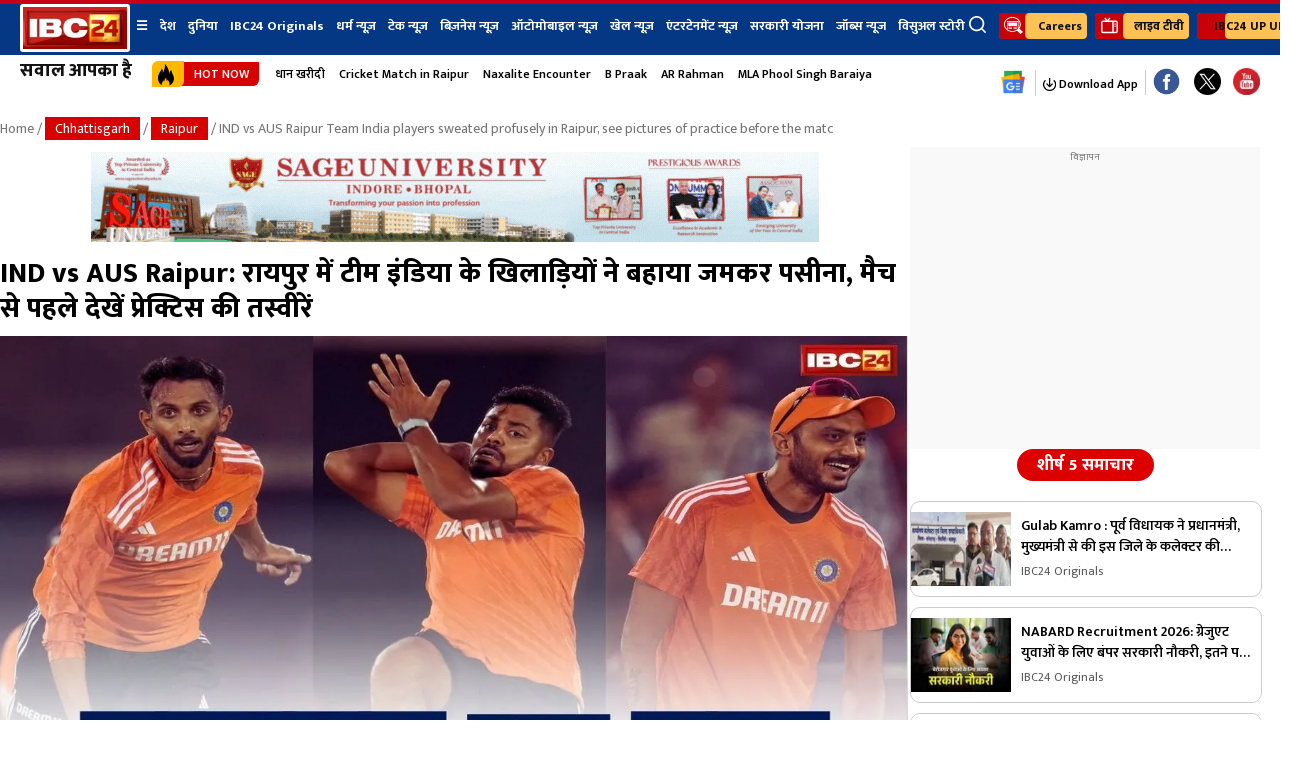

--- FILE ---
content_type: text/html; charset=utf-8
request_url: https://www.ibc24.in/chhattisgarh/raipur/ind-vs-aus-raipur-team-india-players-sweated-profusely-in-raipur-see-pictures-of-practice-before-the-matc-1857605.html
body_size: 36466
content:
<!DOCTYPE html>
<html lang="hi">
<head>
<meta charset="utf-8"> 
<meta name="viewport" content="width=device-width, initial-scale=1.0"> 
<meta property="fb:pages" content="477626682292943"> 
<meta property="fb:app_id" content="1937927239636039" /> 
<meta name="google-site-verification" content="0cyDaijpr9YQ-LyMw1syvETUS5zEd7TBwhZkXixeV0M" /> 
<link rel="icon" type="image/x-icon" href="https://media.ibc24.in/favicon.ico" />
<!-- PNG favicons -->
<link rel="icon" type="image/png" sizes="32x32" href="https://media.ibc24.in/wp-content/uploads/2025/08/favicon-32x32-1.png"> 
<link rel="icon" type="image/png" sizes="16x16" href="https://media.ibc24.in/wp-content/uploads/2025/08/favicon-16x16-1.png"> 
<!-- PWA / Android -->
<link rel="icon" type="image/png" sizes="192x192" href="https://media.ibc24.in/wp-content/uploads/2025/08/android-chrome-192x192-1.png"> 
<link rel="icon" type="image/png" sizes="512x512" href="https://media.ibc24.in/wp-content/uploads/2025/08/android-chrome-512x512-1.png"> 
<!-- Apple Touch Icon -->
<link rel="apple-touch-icon" sizes="180x180" href="https://media.ibc24.in/wp-content/uploads/2025/08/apple-touch-icon.png"> 
<!-- Safari pinned tab -->
<link rel="mask-icon" href="https://media.ibc24.in/wp-content/uploads/2025/07/ibc24-logo.webp" color="#5bbad5"> 
<!-- Microsoft tiles -->
<meta name="msapplication-TileColor" content="#2b5797"> 
<meta name="msapplication-TileImage" content="https://media.ibc24.in/wp-content/uploads/2025/08/ms-tile.png"> 
<link rel="preconnect" href="https://fonts.googleapis.com"> 
<link rel="dns-prefetch" href="https://www.googletagmanager.com"> 
<link rel="dns-prefetch" href="https://www.google-analytics.com"> 
<link rel="dns-prefetch" href="https://www.google.com"> 
<link rel="dns-prefetch" href="https://www.ibc24.in"> 
<link rel="dns-prefetch" href="//images.ibc24.in"> 
<link rel="dns-prefetch" href="//cdn.feedify.net"> 
<link rel="dns-prefetch" href="//jsc.mgid.com"> 
<link rel="dns-prefetch" href="//sb.scorecardresearch.com"> 
<meta name='robots' content='index, follow, max-image-preview:large, max-snippet:-1, max-video-preview:-1' />

	<!-- This site is optimized with the Yoast SEO Premium plugin v18.2.1 (Yoast SEO v20.13) - https://yoast.com/wordpress/plugins/seo/ -->
	<title>IND vs AUS Raipur: रायपुर में टीम इंडिया के खिलाड़ियों ने बहाया जमकर पसीना, मैच से पहले देखें प्रेक्टिस की तस्वीरें | IND vs AUS Raipur</title>
	<meta name="description" content="IND vs AUS Raipur रायपुर में टीम इंडिया के खिलाड़ियों ने बहाया जमकर पसीना, मैच से पहले देखें प्रेक्टिस की तस्वीरें" />
	<link rel="canonical" href="https://www.ibc24.in/chhattisgarh/raipur/ind-vs-aus-raipur-team-india-players-sweated-profusely-in-raipur-see-pictures-of-practice-before-the-matc-1857605.html" />
	<meta property="og:locale" content="hi_IN" />
	<meta property="og:type" content="article" />
	<meta property="og:title" content="IND vs AUS Raipur: रायपुर में टीम इंडिया के खिलाड़ियों ने बहाया जमकर पसीना, मैच से पहले देखें प्रेक्टिस की तस्वीरें" />
	<meta property="og:description" content="IND vs AUS Raipur रायपुर में टीम इंडिया के खिलाड़ियों ने बहाया जमकर पसीना, मैच से पहले देखें प्रेक्टिस की तस्वीरें" />
	<meta property="og:url" content="https://www.ibc24.in/chhattisgarh/raipur/ind-vs-aus-raipur-team-india-players-sweated-profusely-in-raipur-see-pictures-of-practice-before-the-matc-1857605.html" />
	<meta property="og:site_name" content="IBC24 News : Chhattisgarh News, Madhya Pradesh News, Chhattisgarh News Live , Madhya Pradesh News Live, Chhattisgarh News In Hindi, Madhya Pradesh In Hindi" />
	<meta property="article:publisher" content="https://facebook.com/IBC24News/" />
	<meta property="article:author" content="https://www.facebook.com/Satya.ss.sahu?mibextid=ZbWKwL" />
	<meta property="article:published_time" content="2023-11-30T18:08:20+00:00" />
	<meta property="og:image" content="https://media.ibc24.in/wp-content/uploads/2023/11/IND-vs-AUS-Raipur.jpg" />
	<meta property="og:image:width" content="1200" />
	<meta property="og:image:height" content="800" />
	<meta property="og:image:type" content="image/jpeg" />
	<meta name="author" content="satya prakash" />
	<meta name="twitter:card" content="summary_large_image" />
	<meta name="twitter:creator" content="@KtgSATYA" />
	<meta name="twitter:site" content="@IBC24News" />
	<meta name="twitter:label1" content="Written by" />
	<meta name="twitter:data1" content="satya prakash" />
	<meta name="twitter:label2" content="Est. reading time" />
	<meta name="twitter:data2" content="2 minutes" />
	<!-- / Yoast SEO Premium plugin. -->


<link rel='dns-prefetch' href='//media.ibc24.in' />
<link rel='stylesheet' id='header-css' href='https://www.ibc24.in/wp-content/themes/ibc24/css/header.css?ver=5.9.9' type='text/css' media='all' />
<link rel='stylesheet' id='footer-css' href='https://www.ibc24.in/wp-content/themes/ibc24/css/footer.css?ver=6.4.5' type='text/css' media='all' />
<link rel="https://api.w.org/" href="https://www.ibc24.in/wp-json/" /><link rel="alternate" type="application/json" href="https://www.ibc24.in/wp-json/wp/v2/posts/1857605" /><link rel="EditURI" type="application/rsd+xml" title="RSD" href="https://www.ibc24.in/xmlrpc.php?rsd" />
<link rel="alternate" type="application/json+oembed" href="https://www.ibc24.in/wp-json/oembed/1.0/embed?url=https%3A%2F%2Fwww.ibc24.in%2Fchhattisgarh%2Fraipur%2Find-vs-aus-raipur-team-india-players-sweated-profusely-in-raipur-see-pictures-of-practice-before-the-matc-1857605.html" />
<link rel="alternate" type="text/xml+oembed" href="https://www.ibc24.in/wp-json/oembed/1.0/embed?url=https%3A%2F%2Fwww.ibc24.in%2Fchhattisgarh%2Fraipur%2Find-vs-aus-raipur-team-india-players-sweated-profusely-in-raipur-see-pictures-of-practice-before-the-matc-1857605.html&#038;format=xml" />
<style type="text/css">.aawp .aawp-tb__row--highlight{background-color:#256aaf;}.aawp .aawp-tb__row--highlight{color:#256aaf;}.aawp .aawp-tb__row--highlight a{color:#256aaf;}</style><!-- Stream WordPress user activity plugin v3.9.3 -->
<link rel="amphtml" href="https://www.ibc24.in/chhattisgarh/raipur/ind-vs-aus-raipur-team-india-players-sweated-profusely-in-raipur-see-pictures-of-practice-before-the-matc-1857605.html/amp"><link rel="icon" href="https://media.ibc24.in/wp-content/uploads/2021/07/15405511551538145717logo_w.png" sizes="32x32" />
<link rel="icon" href="https://media.ibc24.in/wp-content/uploads/2021/07/15405511551538145717logo_w.png" sizes="192x192" />
<link rel="apple-touch-icon" href="https://media.ibc24.in/wp-content/uploads/2021/07/15405511551538145717logo_w.png" />
<meta name="msapplication-TileImage" content="https://media.ibc24.in/wp-content/uploads/2021/07/15405511551538145717logo_w.png" />
		<style type="text/css" id="wp-custom-css">
			.aawp-product .aawp-product__title {
    word-wrap: break-word;
    line-height: 27px !important;
}
		</style>
		 
 
     
 
 
 
<meta name="google-site-verification" content="XQMXf41j-6jxuMzzEWPVvUAivKmD28RwxB0mUguNPRc"> 
<meta name="msvalidate.01" content="C07232BC5E34ED188301EFBDDBC6A06E"> 
<meta name="p:domain_verify" content="0c1b388a675be11aeca4a132fc938e2d"> 
<meta property="article:publisher" content="https://www.facebook.com/IBC24News/" /> 
<!-- Google Tag Manager -->
<script>(function(w,d,s,l,i){w[l]=w[l]||[];w[l].push({'gtm.start': new Date().getTime(),event:'gtm.js'});var f=d.getElementsByTagName(s)[0], j=d.createElement(s),dl=l!='dataLayer'?'&l='+l:'';j.async=true;j.src= 'https://www.googletagmanager.com/gtm.js?id='+i+dl;f.parentNode.insertBefore(j,f); })(window,document,'script','dataLayer','GTM-MR9WXLRH');</script>
<noscript><iframe src="https://www.googletagmanager.com/ns.html?id=GTM-MR9WXLRH" height="0" width="0" style="display:none;visibility:hidden"></iframe></noscript>
<!-- End Google Tag Manager -->
 <!-- Google tag (gtag.js) -->
<script async src="https://www.googletagmanager.com/gtag/js?id=G-ETFDWP8LHS"></script>
<script>
  window.dataLayer = window.dataLayer || [];
  function gtag(){dataLayer.push(arguments);}
  gtag('js', new Date());

  gtag('config', 'G-ETFDWP8LHS');
</script>
<script async src="https://securepubads.g.doubleclick.net/tag/js/gpt.js" crossorigin="anonymous"></script> 
<script src="https://jsc.mgid.com/site/833071.js" async></script> 



<!--Feedify Script Start-->
<script id="feedify_webscript">
var feedify = feedify || {};
window.feedify_options = {
    fedify_url: "https://feedify.net/",
    pkey: "BO_T8ZJLGxNlamu2ZGdMKVjEwPAalLQyH_Cfl0ZzroWCLfEb_lcb9OQcw5jy4YnOdxY53dDBwTZw2SY9WJFH-Mg"
};
(function(window, document) {
    function addScript(script_url) {
        var s = document.createElement('script');
        s.type = 'text/javascript';
        s.src = script_url;
        document.getElementsByTagName('head')[0].appendChild(s);
    }
    addScript('https://cdn.feedify.net/getjs/feedbackembad-min-3.0.js');
})(window, document);
</script>
<!--Feedify Script End-->
 
<script>
window.dataLayer = window.dataLayer || [];
dataLayer.push({
    event: 'page_view_with_author',
    article_author: 'satya prakash'
});
</script>
<link rel="preload" as="image" type="image/webp" fetchpriority="high" href="https://images.ibc24.in/wp-content/uploads/2023/11/IND-vs-AUS-Raipur_V_jpg--442x260-4g.webp?sw=414&amp;dsz=442x260&amp;iw=394&amp;p=false&amp;r=2" media="(max-width:768px)"><link rel="preload" as="image" type="image/webp" fetchpriority="high" href="https://images.ibc24.in/wp-content/uploads/2023/11/IND-vs-AUS-Raipur_V_jpg--1280x720-4g.webp?sw=1366&dsz=1280x720&iw=960&p=false&r=1" media="(min-width:769px)"><!-- Begin comScore Tag -->
<script>
var _comscore = _comscore || [];
_comscore.push({ c1: "2", c2: "32697194" });
(function() {
    var s = document.createElement("script"), el = document.getElementsByTagName("script")[0];
    s.async = true;
    s.src = (document.location.protocol == "https:" ? "https://sb" : "http://b") + ".scorecardresearch.com/beacon.js";
    el.parentNode.insertBefore(s, el);
})();
</script>
<script>
(function(a, s, y, n, c, h, i, d, e) {
    s.className += " " + y;
    h.start = 1 * new Date();
    h.end = i = function() {
        s.className = s.className.replace(RegExp(" ?" + y), "");
    };
    (a[n] = a[n] || []).hide = h;
    setTimeout(function() { i(); h.end = null; }, c);
    h.timeout = c;
})(window, document.documentElement, "async-hide", "dataLayer", 100, { "GTM-WXNKV5W": true });
</script>
<script type="application/ld+json">
{
    "@context": "https://schema.org",
    "@type": ["Organization","NewsMediaOrganization"],
    "name": "IBC24",
    "url": "https://www.ibc24.in/",
    "sameAs": [
        "https://www.facebook.com/IBC24News/",
        "https://twitter.com/IBC24News",
        "https://www.youtube.com/channel/UCBc13XYipnBIBE3Ff8QaaGg",
        "https://www.instagram.com/ibc24.in",
        "https://t.me/cg_mp_news",
        "https://in.linkedin.com/company/ibc24-news"
    ],
    "image": "https://media.ibc24.in/wp-content/uploads/2025/10/ibc24-6-bitmap-copy-41@2x.png",
    "logo": {
        "@type": "ImageObject",
        "url": "https://media.ibc24.in/wp-content/uploads/2025/10/ibc24-6-bitmap-copy-41@2x.png",
        "width": 54,
        "height": 69
    },
    "address": {
        "@type": "PostalAddress",
        "streetAddress": " IBC24 Mediaplex, M/s S.B. Multimedia Pvt. Ltd, Vidhan Sabha Rd, near MGM Eye Institute, Saddu",
        "addressLocality": "Chhattisgarh",
        "addressCountry": "IN",
        "addressRegion": "North",
        "postalCode": "492014",
        "telephone": "0771-4008700"
    }
}
</script>
<script type="application/ld+json">
{
    "@context": "https://schema.org",
    "@type": "BreadcrumbList",
    "itemListElement":
    [
    {
    "@type": "ListItem",
    "position": 1,
    "item":
    {
    "@id": "https://www.ibc24.in/",
    "name": "Hindi News",
    "image": "https://media.ibc24.in/wp-content/uploads/2025/10/ibc24-6-bitmap-copy-41@2x.png"
    }
    },
    {
    "@type": "ListItem",
    "position": 2,
    "item":
    {
    "@id": "https://www.ibc24.in/sport",
    "name": "Sport",
    "image": "https://media.ibc24.in/wp-content/uploads/2025/10/ibc24-6-bitmap-copy-41@2x.png"
    }
    },
    {
    "@type": "ListItem",
    "position": 3,
	 "name": "IND vs AUS Raipur: रायपुर में टीम इंडिया के खिलाड़ियों ने बहाया जमकर पसीना, मैच से पहले देखें प्रेक्टिस की तस्वीरें",
    "item":
    {
        "@id": "https://www.ibc24.in/chhattisgarh/raipur/ind-vs-aus-raipur-team-india-players-sweated-profusely-in-raipur-see-pictures-of-practice-before-the-matc-1857605.html"
    }
    }
    ]
}
</script> 
<script type="application/ld+json">
{
    "@context": "https://schema.org",
    "@type": "NewsArticle",
    "headline": "IND vs AUS Raipur: रायपुर में टीम इंडिया के खिलाड़ियों ने बहाया जमकर पसीना, मैच से पहले देखें प्रेक्टिस की तस्वीरें",
    "description": "IND vs AUS Raipur: रायपुर में टीम इंडिया के खिलाड़ियों ने बहाया जमकर पसीना, मैच से पहले देखें प्रेक्टिस की तस्वीरें",
    "keywords": "4th t20 ind vs aus date 2023, ind vs aus 3th t20, ind vs aus 4th t20 2023, ind vs aus live scorecard, ind vs aus scorecard, ind vs aus t20 2nd, ind vs aus t20 3rd match highlights, ind vs aus t20 live score",
    "articleBody": "रायपुर: कल यानी शुक्रवार को रायपुर के शहीद वीरनारायण मैदान में दूसरी बार इंटरनेशनल क्रिकेट खेला जाएगा तो इस स्टेडियम का नाम एक बार फिर क्रिकेट जगत में चमकता दिखाई देगा। इससे पहले इसी साल जनवरी में भारत और न्यूजीलैंड के बीच वनडे का मुकाबला हुआ था तो वही शुक्रवार को सूर्यकुमार की अगुवाई में शुक्रवार को टीम इण्डिया कंगारुओं को टक्कर देगी।\r\n\r\nIND vs RSA 2023 Squad: कोहली-रोहित को आराम.. अब इस खिलाड़ी की अगुवाई में साऊथ अफ्रीका के खिलाफ उतरेगी टीम इंडिया, देखें पूरा टूर प्रोग्राम..\r\n\r\nरायपुर में होने वाले चौथे मुकाबले के लिए बुधवार शाम ही दोनों टीमें रायपुर पहुँच गई थी। दोनों टीम कोर्टयार्ड मैरिएट में थे हुए है जहाँ उन्हें छत्तीसगढ़ पुलिस की तरह से अभूतपूर्व सुरक्षा दी गई है। वही आज बीसीसीआई ने स्टेडियम में प्रैक्टिस करते हुए खिलाड़ियों की तस्वीर जारी की है। प्लेयर्स की सुरक्षा को देखते हुए इस दौरान बड़े पैमाने पर सुरक्षा बलों को तैनात किया गया है।\r\nकल का मुकाबला अहम\r\nभारत और ऑस्ट्रेलिया के बीच होने वाला यह चौथा मुकाबला कई मायनो में अहम होगा। भारत फिलहाल पांच मैचों की सीरीज में 2-0 से आगे है। भारत अगर रायपुर में बाजी मार लेती है तो वह सीरीज भी अपने नाम कर लेगी। इसी तरह कंगारुओं के सामने करों या मरों के हालात होंगे। सीरीज बचाने के लिए ऑस्ट्रेलिया को यह मुकाबला हर हाल में जीतना होगा।\r\n\r\npic.twitter.com/pLmZXH23YM\r\n— BCCI (@BCCI) November 30, 2023\r\n\r\nये हो सकती है संभावित प्लेयिंग 11\r\nभारत\r\n\r\nयशस्वी जायसवाल, रुतुराज गायकवाड़, ईशान किशन, सूर्यकुमार यादव, रिंकू सिंह, तिलक वर्मा, अक्षर पटेल, रवि बिश्नोई, अर्शदीप सिंह, आवेश खान, प्रसिद्ध कृष्णा।\r\n\r\nऑस्ट्रेलिया\r\n\r\nट्रेविस हेड, आरोन हार्डी, जोश इंग्लिस, ग्लेन मैक्सवेल, मार्कस स्टोइनिस, टिम डेविड, मैथ्यू वेड, नाथन एलिस, जेसन बेहरेनडोर्फ, तन्वीर सांघा, केन रिचर्ड्सन।\r\n\r\nसर्वे फॉर्म: छत्तीसगढ़ में किसकी बनेगी सरकार, कौन बनेगा सीएम? इस लिंक पर ​क्लिक करके आप भी दें अपना मत\r\n\r\nसर्वे फॉर्म: मध्यप्रदेश में किसकी बनेगी सरकार, कौन बनेगा सीएम? इस लिंक पर ​क्लिक करके आप भी दें अपना मत\r\nFollow the IBC24 News channel on WhatsApp\r\nIBC24 की अन्य बड़ी खबरों के लिए यहां क्लिक करें\r\n&nbsp;",
    "url": "https://www.ibc24.in/chhattisgarh/raipur/ind-vs-aus-raipur-team-india-players-sweated-profusely-in-raipur-see-pictures-of-practice-before-the-matc-1857605.html",
    "datePublished": "2023-11-30 23:38:20 +05:30",
    "dateModified": "2023-11-30 23:38:20 +05:30",
    "dateCreated": "2023-11-30 23:38:20 +05:30",
    "thumbnailUrl": "https://media.ibc24.in/wp-content/uploads/2023/11/IND-vs-AUS-Raipur.jpg",
    "mainEntityOfPage": {
        "@type": "WebPage",
        "@id": "https://www.ibc24.in/chhattisgarh/raipur/ind-vs-aus-raipur-team-india-players-sweated-profusely-in-raipur-see-pictures-of-practice-before-the-matc-1857605.html",
        "name": "IND vs AUS Raipur: रायपुर में टीम इंडिया के खिलाड़ियों ने बहाया जमकर पसीना, मैच से पहले देखें प्रेक्टिस की तस्वीरें",
        "image": "https://media.ibc24.in/wp-content/uploads/2023/11/IND-vs-AUS-Raipur.jpg"
    },
    "image": {
        "@type": "ImageObject",
        "url": "https://media.ibc24.in/wp-content/uploads/2023/11/IND-vs-AUS-Raipur.jpg",
        "width": "1200",
        "height": "800"
    },
    "author": {
        "@type": "Person",
        "name": "satya prakash",
        "url": "https://www.ibc24.in/author/satya prakash"
    },
    "publisher": {
        "@type": "Organization",
        "name": "IBC24",
        "url": "https://www.ibc24.in/",
        "logo": {
            "@type": "ImageObject",
            "url": "https://media.ibc24.in/wp-content/uploads/2025/10/ibc24-6-bitmap-copy-41@2x.png",
            "width": 600,
            "height": 60
        }
    }
}</script>
<meta name="keywords" content="IND vs AUS Raipur: रायपुर में टीम इंडिया के खिलाड़ियों ने बहाया जमकर पसीना, मैच से पहले देखें प्रेक्टिस की तस्वीरें IND vs AUS Raipur Team India players sweated profusely in Raipur, see pictures of practice before the matc" />
<script type="application/ld+json">{"@context":"https:\/\/schema.org","@type":"ProfilePage","mainEntity":{"@type":"Person","@id":"https:\/\/www.ibc24.in\/author\/satya-prakash","name":"Satya Prakash"},"hasPart":{"@type":"Article","headline":"Journalists Gujarat Visit News: छत्तीसगढ़ की 26 महिला पत्रकार गुजरात की यात्रा पर.. IBC24 से रचना नितेश और कोमल धनेसर भी शामिल, जानें क्या है प्रवास का मकसद","url":"https:\/\/www.ibc24.in\/chhattisgarh\/raipur\/women-journalists-from-chhattisgarh-have-arrived-in-gujarat-for-a-study-tour-3430061.html","datePublished":"2026-01-17T14:03:29+05:30","author":{"@type":"Person","@id":"https:\/\/www.ibc24.in\/author\/satya-prakash","name":"Satya Prakash"}}}</script><script type="application/ld+json">
{
    "@context": "https:\/\/schema.org",
    "@type": "SiteNavigationElement",
    "name": [
        "देश",
        "छत्तीसगढ़ न्यूज़",
        "मध्य प्रदेश न्यूज़",
        "उत्तर प्रदेश न्यूज़",
        "बिहार न्यूज़",
        "उत्तराखंड न्यूज़",
        "महाराष्ट्र न्यूज़",
        "हिमाचल प्रदेश न्यूज़",
        "हरियाणा न्यूज़",
        "दुनिया",
        "IBC24 Originals",
        "Indian Viral Videos",
        "धर्म न्यूज़",
        "राशिफल",
        "टेक न्यूज़",
        "गैजेट्स न्यूज़",
        "बिज़नेस न्यूज़",
        "शेयर बाज़ार",
        "ऑटोमोबाइल न्यूज़",
        "खेल न्यूज़",
        "एंटरटेनमेंट न्यूज़",
        "सरकारी योजना",
        "जॉब्स न्यूज",
        "यूथ कॉर्नर",
        "विसुअल स्टोरी"
    ],
    "url": [
        "https:\/\/www.ibc24.in\/country",
        "https:\/\/www.ibc24.in\/state\/chhattisgarh",
        "https:\/\/www.ibc24.in\/state\/madhya-pradesh",
        "https:\/\/www.ibc24.in\/state\/uttar-pradesh",
        "https:\/\/www.ibc24.in\/state\/bihar",
        "https:\/\/www.ibc24.in\/state\/uttarakhand",
        "https:\/\/www.ibc24.in\/state\/maharashtra",
        "https:\/\/www.ibc24.in\/state\/himachal-pradesh",
        "https:\/\/www.ibc24.in\/state\/haryana",
        "https:\/\/www.ibc24.in\/world",
        "https:\/\/www.ibc24.in\/ibc24-originals",
        "https:\/\/www.ibc24.in\/videos",
        "https:\/\/www.ibc24.in\/religion",
        "https:\/\/www.ibc24.in\/astrology",
        "https:\/\/www.ibc24.in\/tech-news",
        "https:\/\/www.ibc24.in\/electronics-gadget",
        "https:\/\/www.ibc24.in\/business",
        "https:\/\/www.ibc24.in\/stock-market",
        "https:\/\/www.ibc24.in\/automobiles-news",
        "https:\/\/www.ibc24.in\/sport",
        "https:\/\/www.ibc24.in\/entertainment",
        "https:\/\/www.ibc24.in\/sarkari-yojana",
        "https:\/\/www.ibc24.in\/jobs",
        "https:\/\/www.ibc24.in\/youth-corner",
        "https:\/\/www.ibc24.in\/web-stories"
    ]
}</script>
<script type="application/ld+json">
{"@context":"https://schema.org","@type":"WebPage","name":"Journalists Gujarat Visit News: छत्तीसगढ़ की 26 महिला पत्रकार गुजरात की यात्रा पर.. IBC24 से रचना नितेश और कोमल धनेसर भी शामिल, जानें क्या है प्रवास का मकसद","description":"Feamale Journalists Gujarat Visit News: इस यात्रा में IBC24 की पत्रकार कोमल धनेसर और रचना नितेश भी शामिल है। उन्होंने बताया कि, कहा कि सरकार का ये अच्छी पहल है। इसके माध्यम से उन्हें गुजरात की प्रशासनिक व्यवस्था को समझने का मौका मिल रहा है। ","url":"https://www.ibc24.in/chhattisgarh/raipur/women-journalists-from-chhattisgarh-have-arrived-in-gujarat-for-a-study-tour-3430061.html","keywords":"Breaking Media News, Chhattisgarh Journalists, Female Journalists India, Gujarat Assembly Visit, Gujarat Study Tour, IBC24 NEWS, Journalism News India, Komal Dhanesar, Media Study Tour, Press Tour News, Public Relations Department, Rachna Nitesh, State Media Initiative, Women in Media, Women Journalists News","speakable":{"@type":"SpeakableSpecification","xpath":["//title","//meta[@name='description']/@content"]},"publisher":{"@type":"Organization","name":"IBC24","url":"https://www.ibc24.in/"}}</script>
<style type="text/css">
    #content_video_ima-ad-container iframe {
        height: 100% !important;
    }
</style>
<!-- Google Tag Manager -->
<!-- End Google Tag Manager -->
<script>
lozadDebug = true;
lozadDynamicImage = true;
</script>
<script>
window.dataLayer = window.dataLayer || [];
window.dataLayer.push({
    'author': 'satya prakash'
});
</script>
<!-- Google Tag Manager -->
<!-- <script>
(function(w,d,s,l,i){w[l]=w[l]||[];w[l].push({'gtm.start': new Date().getTime(),event:'gtm.js'});var f=d.getElementsByTagName(s)[0], j=d.createElement(s),dl=l!='dataLayer'?'&l='+l:'';j.async=true;j.src= 'https://www.googletagmanager.com/gtm.js?id='+i+dl;f.parentNode.insertBefore(j,f); })(window,document,'script','dataLayer','GTM-MR9WXLRH');
</script>
<noscript><iframe src="https://www.googletagmanager.com/ns.html?id=GTM-MR9WXLRH" height="0" width="0" style="display:none;visibility:hidden"></iframe></noscript> -->
<!-- End Google Tag Manager -->
<!-- 28-12-2024 -->
<!-- NEWZO Tracking script -->
<script type="text/javascript">
if(document.location.href.indexOf("Shareware") != -1){
    var scriptTag = document.createElement('script');
    scriptTag.src = "https://newzo.in/assets/checkscript.js?v=1.2.7."+new Date().getTime();
    document.head.appendChild(scriptTag);
}
</script>
<style>
    .adsCont {
        text-align: center;
        clear: both;
        position: relative;
        padding-top: 2px;
        z-index: 0;
        width: 100%;
    }
    .card h3{
        /* font-size: 11px !important; */
        font-size: 0.8em ;
    }
    .mid-sec-mobi {
        display: none;
    }
    .mid-sec-desktop {
        display: block;
    }
    @media (max-width:767px) {
        .mid-sec-mobi {
            display: block;
        }
        .mid-sec-desktop {
            display: none;
        }
        .container{
            display: block !important;
        }
    }
</style>
 

<script>
  window.googletag = window.googletag || {cmd: []};
  googletag.cmd.push(function() {
    googletag.defineSlot('/21671496529/cm_ibc24_news_top/cm_ibc24_news_multisize_1_1', [[300, 250], [200, 200], [320, 250], [336, 280]], 'div-gpt-ad-1760437820332-0').addService(googletag.pubads());
    googletag.pubads().enableSingleRequest();
    googletag.enableServices();
  });
</script>

<script async type="application/javascript"
src="https://news.google.com/swg/js/v1/swg-basic.js"></script>
 
<script>
if (!window.__swg_inited__) {
window.__swg_inited__ = true;
 
setTimeout(function () {
(self.SWG_BASIC = self.SWG_BASIC || []).push(basicSubscriptions => {
basicSubscriptions.init({
type: "NewsArticle",
isPartOfType: ["Product"],
isPartOfProductId: "CAoiEDmw7TrHss0psmg14kwgCkg:openaccess",
clientOptions: {
theme: "light",
lang: "hi"
}
});
});
}, 30000); // 30 sec delay
}
</script>

<div data-type="_mgwidget" data-widget-id="1832714"></div>
<script>(function(w,q){w[q]=w[q]||[];w[q].push(["_mgc.load"])})(window,"_mgq");</script>


<script async src="https://securepubads.g.doubleclick.net/tag/js/gpt.js" crossorigin="anonymous"></script>


<link rel="preconnect" href="https://securepubads.g.doubleclick.net" crossorigin>
<link rel="preload" as="script" href="https://securepubads.g.doubleclick.net/tag/js/gpt.js">
<link rel="preconnect" href="https://jsc.adskeeper.com" crossorigin>
<link rel="preconnect" href="https://jsc.mgid.com" crossorigin>
<link rel="preconnect" href="https://click.nativclick.com" crossorigin>
<link rel="preconnect" href="https://delivery.r2b2.io" crossorigin>
<link rel="preconnect" href="https://ads.bigdigitalcircus.com" crossorigin>
<script async src="https://ads.bigdigitalcircus.com/adflux.js"></script>
<script type="application/javascript">
(function(w,d,p,c){var r='ptag',o='script',s=function(u){var a=d.createElement(o),
m=d.getElementsByTagName(o)[0];a.async=1;a.src=u;m.parentNode.insertBefore(a,m);};
w[r]=w[r]||function(){(w[r].q = w[r].q || []).push(arguments)};s(p);s(c);})
(window, document, '//tag.adbro.me/tags/ptag.js', '//tag.adbro.me/configs/58vntn2a.js');
</script>
<script src="https://www.cybermedianews.in/CMHB_ibc24.js"></script>

</head>
<body>

<script>
        googletag.cmd.push(function() {
 googletag.display(interstitialSlot);
        });
</script>

<!-- Google Tag Manager (noscript) -->

<!-- End Google Tag Manager (noscript) -->
<!-- mobile header -->
<div class="mobile mobile-one">
    <div class="header">
        <div class="menu-toggle">
            <div class="line"></div>
            <div class="line"></div>
            <div class="line"></div>
        </div>
        <ul class="list-unstyled live-tv list-inline">
            <li>
                <a href="https://www.whatsapp.com/channel/0029Va9nHPgEawdjuFf16O1W" target="_blank">
                    <span class="group-10">
                        <img class="shape" alt="wp channel" src="https://media.ibc24.in/wp-content/uploads/2023/11/wp-channel-icon.svg" title="wp channel">
                        <span class="">Follow</span>
                    </span>
                </a>
            </li>
            <li>
                <a href="https://www.ibc24.in/live-tv" title="live tv">
                    <span class="group-10">
                        <img class="shape" alt="live tv" src="https://media.ibc24.in/wp-content/uploads/2025/10/livetv.svg" title="live tv">
                        <span class="">लाइव टीवी</span>
                    </span>
                </a>
            </li>
        </ul>
        <div class="logo">
            <a href="https://www.ibc24.in" title="logo">
                <img src="https://media.ibc24.in/wp-content/uploads/2025/07/ibc24-logo.webp" class="img-fluid" alt="IBC24 LOGO" title="IBC24 logo" width="90" height="36">
            </a>
        </div>
    </div>
	<div class="mobile-nav">
			<ul class="list-unstyled live-tv list-inline">
				<li>
					<a href="https://news.google.com/publications/CAAiEDmw7TrHss0psmg14kwgCkgqFAgKIhA5sO06x7LNKbJoNeJMIApI?hl=hi&gl=IN&ceid=IN:hi" title="google news">
						<span class="google-news-icon">
							<img class="shape " alt="google news" title="google news mobile icon" src="https://media.ibc24.in/wp-content/uploads/2025/07/google-news-icon.webp" width="25">
						</span>
					</a>
				</li>
				<li>
					<a href="https://www.ibc24.in/podcast" title="live radio">
						<span class="">
							<img class="shape" alt="live radio" title="live radio mobile icon" src="https://media.ibc24.in/wp-content/uploads/2025/10/liveradio.svg">
						</span>
					</a>
				</li>
				<li>
					<a href="#" title="search mobile">
						<span class="">
							<img class="shape" alt="search mobile icon" title="search mobile icon" src="https://www.ibc24.in/wp-content/themes/ibc24/images/search.svg">
						</span>
					</a>
				</li>
			</ul>
			<ul><li><a href="https://www.ibc24.in/country" title="देश">देश</a></li><li><a href="https://www.ibc24.in/state/chhattisgarh" title="छत्तीसगढ़ न्यूज़">छत्तीसगढ़ न्यूज़</a></li><li><a href="https://www.ibc24.in/state/madhya-pradesh" title="मध्य प्रदेश न्यूज़">मध्य प्रदेश न्यूज़</a></li><li><a href="https://www.ibc24.in/state/uttar-pradesh" title="उत्तर प्रदेश न्यूज़">उत्तर प्रदेश न्यूज़</a></li><li><a href="https://www.ibc24.in/state/bihar" title="बिहार न्यूज़">बिहार न्यूज़</a></li><li><a href="https://www.ibc24.in/state/uttarakhand" title="उत्तराखंड न्यूज़">उत्तराखंड न्यूज़</a></li><li><a href="https://www.ibc24.in/state/maharashtra" title="महाराष्ट्र न्यूज़">महाराष्ट्र न्यूज़</a></li><li><a href="https://www.ibc24.in/state/himachal-pradesh" title="हिमाचल प्रदेश न्यूज़">हिमाचल प्रदेश न्यूज़</a></li><li><a href="https://www.ibc24.in/state/haryana" title="हरियाणा न्यूज़">हरियाणा न्यूज़</a></li><li><a href="https://www.ibc24.in/world" title="दुनिया">दुनिया</a></li><li><a href="https://www.ibc24.in/ibc24-originals" title="IBC24 Originals">IBC24 Originals</a></li><li><a href="https://www.ibc24.in/videos" title="Indian Viral Videos">Indian Viral Videos</a></li><li><a href="https://www.ibc24.in/religion" title="धर्म न्यूज़">धर्म न्यूज़</a></li><li><a href="https://www.ibc24.in/astrology" title="राशिफल">राशिफल</a></li><li><a href="https://www.ibc24.in/tech-news" title="टेक न्यूज़">टेक न्यूज़</a></li><li><a href="https://www.ibc24.in/electronics-gadget" title="गैजेट्स न्यूज़">गैजेट्स न्यूज़</a></li><li><a href="https://www.ibc24.in/business" title="बिज़नेस न्यूज़">बिज़नेस न्यूज़</a></li><li><a href="https://www.ibc24.in/stock-market" title="शेयर बाज़ार">शेयर बाज़ार</a></li><li><a href="https://www.ibc24.in/automobiles-news" title="ऑटोमोबाइल न्यूज़">ऑटोमोबाइल न्यूज़</a></li><li><a href="https://www.ibc24.in/sport" title="खेल न्यूज़">खेल न्यूज़</a></li><li><a href="https://www.ibc24.in/entertainment" title="एंटरटेनमेंट न्यूज़">एंटरटेनमेंट न्यूज़</a></li><li><a href="https://www.ibc24.in/sarkari-yojana" title="सरकारी योजना">सरकारी योजना</a></li><li><a href="https://www.ibc24.in/jobs" title="जॉब्स न्यूज">जॉब्स न्यूज</a></li><li><a href="https://www.ibc24.in/youth-corner" title="यूथ कॉर्नर">यूथ कॉर्नर</a></li><li><a href="https://www.ibc24.in/web-stories" title="विसुअल स्टोरी">विसुअल स्टोरी</a></li></ul>		</div>
	</div>
	<!-- mobile header ends -->
	<!-- header -->
	<div class="HomeContent">
												<section class="header desk-header">
		<div class="navigation mukta-extra-bold-white-16px">
			<div class="nav-container">
							<div class="brand">
					<a href="https://www.ibc24.in/" title="IBC24"> <img src="https://media.ibc24.in/wp-content/uploads/2025/07/ibc24-logo.webp" class="img-fluid mt-10" width="110" height="48px" alt="IBC24 LOGO" title="IBC24 logo"></a>
						 <div class="caption"><p>सवाल आपका है</p></div>
				</div>
								<nav>
				<div class="nav-mobile">
  <button id="navbar-toggle" onclick="openNav()" title="Open mobile menu" aria-label="Open mobile navigation">
    <span></span>
  </button>
</div>
    <style>#navigation{
    text-align:center;
transform: translateX(130px);
    z-index: 1;
}
#navigation h2{
    color:#DDD;
}
.nav{
    display:inline-block;
    z-index:5;
    font-weight:bold;
}
.nav ul{
    width:auto;
    list-style:none;
    display: flex;
}
.nav ul>li{
    display:inline-block;
}
ul.sub-menu>li {
    width: 100%;
        white-space: nowrap;
}
.nav ul>li a{
    text-decoration:none;
    text-align:center;
    color:#fff;
    display:block;
    line-height:45px;
}
ul.sub-menu>li {
    background-color: #043884;
    z-index: 1;
}
.nav ul>li ul{
    margin-top:0px;
    padding-left:0px;
    position:absolute;
    display:none;
}
.nav ul>li:hover ul{
    display:block;
}
#mySidepanel .nav ul>li:hover ul {
    display: contents;
}
.nav ul>li ul>li{
    display:block;
}
.nav ul>li ul>li ul{
    margin-left:100%;
    margin-top:-30px;
    visibility:hidden;
}
.nav ul>li ul>li:hover ul{
    margin-left:100%;
    visibility:visible;
}
ul.sub-menu.nav__list-content {
    display: contents;
}
@media only screen and (max-width:720px){
	.header .botnav-left {
/*    transform: translateX(142px);*/
    width: 100%;
}
	.header .botnav-right{
		display: none !important;
	}
}
</style>
					<div id="navigation">
  <div id="nav" class="nav">
	          <ul><li><a href="javascript:void(0);" class="side-menu" onclick="openNav()">☰</a></li>
	              <li><a title="देश" href="https://www.ibc24.in/country">देश</a>
            <ul class="sub-menu"><li><a title="छत्तीसगढ़ न्यूज़" href="https://www.ibc24.in/state/chhattisgarh">छत्तीसगढ़ न्यूज़</a> </li>
<li><a title="मध्य प्रदेश न्यूज़" href="https://www.ibc24.in/state/madhya-pradesh">मध्य प्रदेश न्यूज़</a> </li>
<li><a title="उत्तर प्रदेश न्यूज़" href="https://www.ibc24.in/state/uttar-pradesh">उत्तर प्रदेश न्यूज़</a> </li>
<li><a title="बिहार न्यूज़" href="https://www.ibc24.in/state/bihar">बिहार न्यूज़</a> </li>
<li><a title="उत्तराखंड न्यूज़" href="https://www.ibc24.in/state/uttarakhand">उत्तराखंड न्यूज़</a> </li>
<li><a title="महाराष्ट्र न्यूज़" href="https://www.ibc24.in/state/maharashtra">महाराष्ट्र न्यूज़</a> </li>
<li><a title="हिमाचल प्रदेश न्यूज़" href="https://www.ibc24.in/state/himachal-pradesh">हिमाचल प्रदेश न्यूज़</a> </li>
<li><a title="हरियाणा न्यूज़" href="https://www.ibc24.in/state/haryana">हरियाणा न्यूज़</a> </li>
</ul></li><li><a title="दुनिया" href="https://www.ibc24.in/world">दुनिया</a> </li>
<li><a title="IBC24 Originals" href="https://www.ibc24.in/ibc24-originals">IBC24 Originals</a>
            <ul class="sub-menu"><li><a title="Indian Viral Videos" href="https://www.ibc24.in/videos">Indian Viral Videos</a> </li>
</ul></li><li><a title="धर्म न्यूज़" href="https://www.ibc24.in/religion">धर्म न्यूज़</a>
            <ul class="sub-menu"><li><a title="राशिफल" href="https://www.ibc24.in/astrology">राशिफल</a> </li>
</ul></li><li><a title="टेक न्यूज़" href="https://www.ibc24.in/tech-news">टेक न्यूज़</a>
            <ul class="sub-menu"><li><a title="गैजेट्स न्यूज़" href="https://www.ibc24.in/electronics-gadget">गैजेट्स न्यूज़</a> </li>
</ul></li><li><a title="बिज़नेस न्यूज़" href="https://www.ibc24.in/business">बिज़नेस न्यूज़</a>
            <ul class="sub-menu"><li><a title="शेयर बाज़ार" href="https://www.ibc24.in/stock-market">शेयर बाज़ार</a> </li>
</ul></li><li><a title="ऑटोमोबाइल न्यूज़" href="https://www.ibc24.in/automobiles-news">ऑटोमोबाइल न्यूज़</a> </li>
<li><a title="खेल न्यूज़" href="https://www.ibc24.in/sport">खेल न्यूज़</a> </li>
<li><a title="एंटरटेनमेंट न्यूज़" href="https://www.ibc24.in/entertainment">एंटरटेनमेंट न्यूज़</a> </li>
<li><a title="सरकारी योजना" href="https://www.ibc24.in/sarkari-yojana">सरकारी योजना</a> </li>
<li><a title="जॉब्स न्यूज" href="https://www.ibc24.in/jobs">जॉब्स न्यूज</a>
            <ul class="sub-menu"><li><a title="यूथ कॉर्नर" href="https://www.ibc24.in/youth-corner">यूथ कॉर्नर</a> </li>
</ul></li><li><a title="विसुअल स्टोरी" href="https://www.ibc24.in/web-stories">विसुअल स्टोरी</a> </li>
          </ul>
</div></div>
			<!-- sidemenu -->
			<div id="mySidepanel" class="sidepanel">
			  <a href="javascript:void(0)" class="closebtn" onclick="closeNav()">×</a>
			<section class="nav">
    <ul class="nav__list">
        <li class="nav__list-item">
        <a href="https://www.ibc24.in/country" class="nav__list-link">
            देश        </a>
                <li class="nav__list-item">
        <a href="#" class="nav__list-link">
            प्रदेश न्यूज        </a>
                                            <ul class="sub-menu nav__list-content">
               <div class="nav__container">
               	<div class="row">
               		<div class="nav__container-page">
               		</div>
               		<div class="nav__list-children">
            <li class="nav__children">
	<a href="https://www.ibc24.in/state/chhattisgarh" class="nav__children-head">छत्तीसगढ़ न्यूज</a>
</li>
                                        <li class="nav__children">
	<a href="https://www.ibc24.in/state/madhya-pradesh" class="nav__children-head">मध्यप्रदेश न्यूज</a>
</li>
                                        <li class="nav__children">
	<a href="https://www.ibc24.in/state/uttar-pradesh" class="nav__children-head">उत्तर प्रदेश न्यूज</a>
</li>
                                        <li class="nav__children">
	<a href="https://www.ibc24.in/state/bihar" class="nav__children-head">बिहार न्यूज</a>
</li>
                                        <li class="nav__children">
	<a href="https://www.ibc24.in/state/uttarakhand" class="nav__children-head">उत्तराखंड न्यूज</a>
</li>
                                        <li class="nav__children">
	<a href="https://www.ibc24.in/state/maharashtra" class="nav__children-head">महाराष्ट्र न्यूज</a>
</li>
                                        <li class="nav__children">
	<a href="https://www.ibc24.in/state/himachal-pradesh" class="nav__children-head">हिमाचल प्रदेश न्यूज</a>
</li>
                                        <li class="nav__children">
	<a href="https://www.ibc24.in/state/haryana" class="nav__children-head">हरियाणा न्यूज</a>
</li>
                        </div>
            </div>
               </div>
            </ul>
                        <li class="nav__list-item">
        <a href="#" class="nav__list-link">
            शहर        </a>
                                            <ul class="sub-menu nav__list-content">
               <div class="nav__container">
               	<div class="row">
               		<div class="nav__container-page">
               		</div>
               		<div class="nav__list-children">
            <li class="nav__children">
	<a href="https://www.ibc24.in/city/bhopal" class="nav__children-head">भोपाल</a>
</li>
                                        <li class="nav__children">
	<a href="https://www.ibc24.in/city/indore" class="nav__children-head">इंदौर</a>
</li>
                                        <li class="nav__children">
	<a href="https://www.ibc24.in/city/jabalpur" class="nav__children-head">जबलपुर</a>
</li>
                                        <li class="nav__children">
	<a href="https://www.ibc24.in/city/gwalior" class="nav__children-head">ग्वालियर</a>
</li>
                                        <li class="nav__children">
	<a href="https://www.ibc24.in/city/raipur" class="nav__children-head">रायपुर</a>
</li>
                                        <li class="nav__children">
	<a href="https://www.ibc24.in/city/bilaspur" class="nav__children-head">बिलासपुर</a>
</li>
                        </div>
            </div>
               </div>
            </ul>
                        <li class="nav__list-item">
        <a href="https://www.ibc24.in/world" class="nav__list-link">
            दुनिया        </a>
                <li class="nav__list-item">
        <a href="https://www.ibc24.in/ibc24-originals" class="nav__list-link">
            IBC24 Originals        </a>
                <li class="nav__list-item">
        <a href="https://www.ibc24.in/business" class="nav__list-link">
            बिज़नेस        </a>
                                            <ul class="sub-menu nav__list-content">
               <div class="nav__container">
               	<div class="row">
               		<div class="nav__container-page">
               		</div>
               		<div class="nav__list-children">
            <li class="nav__children">
	<a href="https://www.ibc24.in/stock-market" class="nav__children-head">शेयर बाज़ार</a>
</li>
                        </div>
            </div>
               </div>
            </ul>
                        <li class="nav__list-item">
        <a href="https://www.ibc24.in/tech-news" class="nav__list-link">
            टेक न्यूज        </a>
                                            <ul class="sub-menu nav__list-content">
               <div class="nav__container">
               	<div class="row">
               		<div class="nav__container-page">
               		</div>
               		<div class="nav__list-children">
            <li class="nav__children">
	<a href="https://www.ibc24.in/electronics-gadget" class="nav__children-head">गैजेट्स न्यूज</a>
</li>
                        </div>
            </div>
               </div>
            </ul>
                        <li class="nav__list-item">
        <a href="https://www.ibc24.in/religion" class="nav__list-link">
            धर्म        </a>
                <li class="nav__list-item">
        <a href="https://www.ibc24.in/automobiles-news" class="nav__list-link">
            ऑटोमोबाइल        </a>
                <li class="nav__list-item">
        <a href="https://www.ibc24.in/entertainment" class="nav__list-link">
            एंटरटेनमेंट        </a>
                <li class="nav__list-item">
        <a href="https://www.ibc24.in/sport" class="nav__list-link">
            खेल        </a>
                <li class="nav__list-item">
        <a href="https://www.ibc24.in/jobs" class="nav__list-link">
            जॉब्स न्यूज        </a>
                                            <ul class="sub-menu nav__list-content">
               <div class="nav__container">
               	<div class="row">
               		<div class="nav__container-page">
               		</div>
               		<div class="nav__list-children">
            <li class="nav__children">
	<a href="https://www.ibc24.in/youth-corner" class="nav__children-head">यूथ कॉर्नर</a>
</li>
                        </div>
            </div>
               </div>
            </ul>
                        <li class="nav__list-item">
        <a href="https://www.ibc24.in/khabar-bebak" class="nav__list-link">
            Youtube Channels        </a>
                                            <ul class="sub-menu nav__list-content">
               <div class="nav__container">
               	<div class="row">
               		<div class="nav__container-page">
               		</div>
               		<div class="nav__list-children">
            <li class="nav__children">
	<a href="https://www.youtube.com/@IBC24InNews" class="nav__children-head">IBC24</a>
</li>
                                        <li class="nav__children">
	<a href="https://www.youtube.com/@ibc24jankarwan82" class="nav__children-head">Ibc24 Jankarwan</a>
</li>
                                        <li class="nav__children">
	<a href="https://www.youtube.com/channel/UCGnqaEa5wmyxxXeP8NXo6qw" class="nav__children-head">IBC 24 Digital</a>
</li>
                                        <li class="nav__children">
	<a href="https://www.youtube.com/@ibc24upuk" class="nav__children-head">Ibc24 Up-Uk</a>
</li>
                                        <li class="nav__children">
	<a href="https://www.youtube.com/@ibc24madhya" class="nav__children-head">Ibc24 Madhya</a>
</li>
                                        <li class="nav__children">
	<a href="https://www.youtube.com/@ibc24maidani" class="nav__children-head">Ibc24 Maidani</a>
</li>
                                        <li class="nav__children">
	<a href="https://www.youtube.com/@ibc24surguja" class="nav__children-head">Ibc24 Sarguja</a>
</li>
                                        <li class="nav__children">
	<a href="https://www.youtube.com/@ibc24bastar" class="nav__children-head">Ibc24 Bastar</a>
</li>
                                        <li class="nav__children">
	<a href="https://www.youtube.com/@ibc24malwa" class="nav__children-head">Ibc24 Malwa</a>
</li>
                                        <li class="nav__children">
	<a href="https://www.youtube.com/@ibc24mahakoshal" class="nav__children-head">Ibc24 Mahakoshal</a>
</li>
                        </div>
            </div>
               </div>
            </ul>
                    </ul>
            </section>
			</div>
			<!-- sidemenu ends -->
					<ul class="nav-list nav-list-right">
						<li>
						<form action="/search" method="get" id="headerSearch" class="searchbox">
										<input autocomplete="off" placeholder="Search" type="text" value="" id="searchText2"
										name="q" class="searchbox-input" onkeyup="buttonUp();" required>
									<span class="searchbox-icon">
							        	 <img  alt="search" src="https://www.ibc24.in/wp-content/themes/ibc24/images/search.svg" title="search icon"
							        	 alt="search">
							        </span>
								</form>
							<!-- <a href="javascript:void(0);" title="search"> <i class="fa fa-search"></i> </a> -->
						</li>
						<li>
							<a href="https://www.ibc24.in/careers" title="Careers"> <span class="group-10">
					        <img class="shape" alt="live tv" src="https://www.ibc24.in/wp-content/themes/ibc24/images/careers-resize.svg" title="careers"  width="19" height="17">
					        <span class="">Careers</span> </span>
							</a>
						</li>
						<li>
							<a href="https://www.ibc24.in/live-tv" title="live tv"> <span class="group-10">
					        <img class="shape" alt="live tv" src="https://media.ibc24.in/wp-content/uploads/2025/10/livetv.svg" title="live tv" width="19" height="17">
					        <span class="">लाइव टीवी</span> </span>
							</a>
						</li>
						<li>
							<a href="https://www.youtube.com/channel/UCtxQodVeIxXIZq64DbANWBg" title="ibc24 up uk" target="_blank">
								<span class="group-10">
									<i class="fa fa-youtube"></i>
					        <span class="">IBC24 UP UK</span> </span>
							</a>
						</li>
						<!-- <li>
							<a href="https://www.ibc24.in/podcast" title="listen to live radio"> <span class="group-10">
					        <img class="shape" alt="radio" src="/images/liveradio.svg" title="listen to live radio">
					        <span class="">रेडियो सुनो</span> </span>
							</a>
						</li> -->
					</ul>
				</nav>
			</div>
		</div>
		<div class="botnav mukta-semi-bold-black-13px">
			<div class="botnav-left">
				<div class="home-bn-label"><span href="#news" title="hot now" class="hot-now hot-now-heading"><span class="fire">
					<img src="https://www.ibc24.in/wp-content/themes/ibc24/images/fire.svg" alt="fire icon" title="hot now">
					 </span>HOT NOW</span></div>
				<ul><li></li><li><a href="https://www.ibc24.in/topic/dhan-kharidi" title="धान खरीदी">धान खरीदी</a></li><li><a href="https://www.ibc24.in/sport/upcoming-cricket-match-in-raipur-2026-3424070.html" title="Cricket Match in Raipur">Cricket Match in Raipur</a></li><li><a href="https://www.ibc24.in/chhattisgarh/bijapur/police-encounter-with-top-naxal-leader-paparao-3429798.html" title="Naxalite Encounter">Naxalite Encounter</a></li><li><a href="https://www.ibc24.in/entertainment/b-praak-death-threats-news-3429728.html" title="B Praak">B Praak</a></li><li><a href="https://www.ibc24.in/entertainment/shobhaa-de-reaction-on-ar-rahman-controversial-statement-3429730.html" title="AR Rahman">AR Rahman</a></li><li><a href="https://www.ibc24.in/madhya-pradesh/bhopal/mla-phool-singh-baraiya-controversy-3429765.html" title="MLA Phool Singh Baraiya">MLA Phool Singh Baraiya</a></li></ul>			</div>
<div class="botnav-right">
	<a href="https://news.google.com/publications/CAAiEDmw7TrHss0psmg14kwgCkgqFAgKIhA5sO06x7LNKbJoNeJMIApI?hl=hi&gl=IN&ceid=IN:hi" title="google news">
		<img src="https://media.ibc24.in/wp-content/uploads/2025/07/google-news-icon.webp" class="img-fluid google-news-icon" width="24"  target="_blank" title="google news" alt="google news">
	</a>
	<a href="https://play.google.com/store/apps/details?id=ww.ibc24.in" target="_blank" class="download-btn" title="download app">
		<img src="https://www.ibc24.in/wp-content/themes/ibc24/images/noun_Download_3560756.svg" class="d-icon" title="download app" alt="download app"/>&nbsp;Download App
	</a>
	<a href="https://www.facebook.com/IBC24News/" title="facebook link" target="_blank"><img width="27" height="27" src="https://media.ibc24.in/wp-content/uploads/2025/07/facebook_share.webp" alt="facebook" title="facebook"></a>
		<a href="https://twitter.com/IBC24News" target="_blank"  title="twitter link"><img width="27" height="27" src="https://media.ibc24.in/wp-content/uploads/2025/07/twitter-icon.webp" alt=" Twitter" title="Twitter"></a>
		<a href="https://www.youtube.com/channel/UCBc13XYipnBIBE3Ff8QaaGg" target="_blank" class="youtube " title="youtube "><img width="27" height="27" src="https://media.ibc24.in/wp-content/uploads/2025/07/youtube-19.webp" alt=" youtube" title="youtube"></a>
		<!-- <a href="#about" class="login-btn" title="login">Login</a> </div> -->
</div>
	</div>
	</section>
<!-- <div id="bdc-header"></div> -->

										<div class="HomeFull">
						<!-- <div class="hr_banner"><a href="#" title="BANNER"> <img src="https://s3.ap-south-1.amazonaws.com/media.ibc24.in/wp-content/uploads/2021/08/Website-banner-970-x-90.jpg" class="img-fluid" alt="IBC24 BANNER" title="IBC24 BANNER">
		</a> </div> -->
			<!-- <div class="hr_banner text-center"><a href="#" title="happy independance day"> <img src="https://s3.ap-south-1.amazonaws.com/media.ibc24.in/wp-content/uploads/2021/08/Website-banner-728-x-90_RAKHI-1.jpg" class="img-fluid d-none" alt="IBC24 BANNER" title="happy independence day">
		<img src="https://s3.ap-south-1.amazonaws.com/media.ibc24.in/wp-content/uploads/2021/08/Mobile-300x250_Rakhi.jpg" class="img-fluid d-block" alt="IBC24 BANNER" title="happy independence day"></a> </div> -->
									    <style>
  .flex-cont,td:first-child,tr:nth-child(2n),tr:nth-child(odd){background-color:#fff}.social-button,a{text-decoration:none}.group-card,.social-button{transition:.3s ease-in-out}.group-card:hover,.social-button:hover{box-shadow:0 0 15px var(--border-color)}.author-links,.latest-news .bar{list-style:none}:root{--black:rgba(0, 0, 0, 1);--midnight-blue:rgba(0, 43, 107, 0.302);--congress-blue:rgba(4, 56, 132, 1);--shark:rgba(27, 38, 46, 1);--chambray:rgba(58, 91, 140, 1);--abbey:rgba(78, 78, 78, 1);--concord:rgba(123, 123, 123, 1);--thunderbird:rgba(192, 33, 28, 1);--guardsman-red:rgba(215, 1, 2, 1);--iron:rgba(215, 215, 215, 1);--porcelain:rgba(239, 242, 245, 1);--concrete:rgba(242, 242, 242, 1);--yellow-orange:rgba(255, 193, 83, 1);--white:rgba(255, 255, 255, 1);--font-size-xxs:11px;--font-size-xs:12px;--font-size-s:13px;--font-size-m:14px;--font-size-l:16px;--font-size-xl:17px;--font-size-xxl:18px!important;--font-size-xxl:28px;--font-size-xxxl:20px;--font-size-xxxxl:21px;--font-size-xxxxxl:23px;--font-size-xxxxxxl:25px;--font-size-xxxxxxxxl:45px}body{background-color:#fff!important;font-family:"Mukta",sans-serif!important}a{color:inherit}a,abbr,acronym,address,applet,article,aside,audio,b,big,blockquote,body,canvas,caption,center,cite,code,dd,del,details,dfn,div,dl,dt,em,embed,fieldset,figcaption,figure,footer,form,h1,h2,h3,h4,h5,h6,header,hgroup,html,i,iframe,img,ins,kbd,label,legend,li,mark,menu,nav,object,ol,output,p,pre,q,ruby,s,samp,section,small,span,strike,strong,sub,summary,sup,table,tbody,td,tfoot,th,thead,time,tr,tt,u,ul,var,video{margin:0;padding:0;border:0;font-size:100%;font:inherit;vertical-align:baseline}td,th{border:1px solid #666;text-align:left}.artcleBody .date-time,.artcleBody .subtitle,.artcleBody h1,.artcleBody h2,.artcleBody p,.social-button,.tag-head,table{font-family:"Mukta",sans-serif}table{width:100%!important;max-width:100%;border-collapse:collapse;border:2px solid #333;margin-bottom:20px}th{background-color:#333;color:#fff;font-weight:700;padding:12px}td{padding:10px;font-size:16px;color:#222}td:first-child{font-weight:700;color:#444}.wp-block-table{overflow-x:inherit!important}.mt-10{margin-top:10px!important}.flex-cont{display:flex;flex-direction:row;gap:20px}.left-cont{width:calc(100% - 370px)}.right-cont{width:350px}.artcleBody h1{color:#000;font-size:28px;font-weight:800;letter-spacing:0;line-height:35px;margin-bottom:10px}.artcleBody .subtitle{color:#757575;font-weight:500;letter-spacing:0;line-height:24px;margin-bottom:10px;font-size:14px}.artcleBody .date-time{display:flex;justify-content:space-between}ul.social-links li a img{width:27px!important;height:27px!important;border:none!important}.author-profile a,.related-flex figure .img-related a{display:flex;width:100%}.feature-img img,.related-blogs p img,.related-flex figure .img-related img{width:100%;height:auto}p.img-caption{font-size:11px!important;color:#757575!important;margin:auto!important;text-align:center!important}.social-links{display:flex;justify-content:center;align-items:center;position:relative;right:0;top:0;float:right}ul.list-inline li{display:inline-block;position:relative}.social-links li a{display:inline-flex;margin:0 5px!important;font-size:12px;display:inline-flex;border-radius:7px;align-items:center;padding:5px 10px!important;gap:10px;color:#fff!important;border:none!important}.social-links li .share{background:linear-gradient(45deg,#f09433 0,#e6683c 25%,#dc2743 50%,#cc2366 75%,#bc1888 100%)}.social-links li .whatsapp{background-color:#25d366;border-radius:7px!important}.social-links li .telegram{background-color:#08c}.artcleBody strong{font-weight:700}.artcleBody p{line-height:28px;margin-bottom:10px;color:#000;font-size:18px;font-weight:500;font-style:normal;padding-top:5px}.artcleBody p a{color:#3740ff}.artcleBody h2{font-size:21px;padding-top:10px;font-weight:700;line-height:1.5}.group-card{margin-bottom:5px;position:relative;border:2px solid transparent;border-radius:30px;display:flex;align-items:center;padding:9px 13.5px;justify-content:center;overflow:hidden;max-width:100%;flex-wrap:wrap;background:#fff;color:#000}.group-card:hover{transform:scale(1.05)}.social-button{display:inline-flex;align-items:center;justify-content:center;font-size:.9rem;font-weight:700;padding:0px 5px;border-radius:30px;flex-shrink:0;color:#fff!important;border: 2px solid var(--border-color);font-family: "Mukta", sans-serif;margin-bottom: 0px;}.social-button i {margin-right: 5px;font-size: 1.1rem;}.social-button img {width: 27px;height: 27px;}.social-button:hover{opacity:.8}.whatsapp_link{display:flex;justify-content:center;align-items:center}.whatsapp_link a{display:flex;align-items:center;justify-content:center;font-size:22px;font-weight:700;color:#fff;background-color:#368a41;border-radius:10px;padding:6px}.tag-head{color:#de0000;font-size:17px;font-weight:800;margin-bottom:10px;justify-content:center;display:flex}.inside-readmore,.mukta-semi-bold-black-13px{color:#000;font-family:"Mukta",sans-serif !important;font-weight:600}.mukta-semi-bold-black-13px{font-size:13px;font-style:normal;display:inline-flex;flex-wrap:wrap}.article-tags .list-inline li{display:inline;line-height:35px}.article-tags .list-inline li a{color:inherit;background:#fff;padding:2px 10px;margin:5px;font-size:12px;border-radius:50px;border:1px solid #ccc;box-shadow:0 0 4px #ccc;white-space:nowrap}.whatsapp_link .icon-whatsapp{fill:#fff;width:28px;height:28px;margin-left:10px}.inside-readmore{font-size:14px;font-style:normal;position:relative;display:flex;justify-content:flex-end}.right-head,.tag-right-head h2{font-weight:800;font-style:normal;font-family:"Mukta",sans-serif}.inside-readmore a{line-height:30px}.related-news-items{display:flex;flex-wrap:wrap;width:100%}.right-head h2,.tag-label{justify-content:center;margin-bottom:20px}.news-item{width:23%;margin-right:2.66%;box-sizing:border-box;display:flex;margin-bottom:1.33%}.news-item:nth-child(4n){margin-right:0}.news-item figure a{display:grid;width:100%}.news-item figure a .imgwrap{display:inline-flex;width:100%;margin-bottom:10px}.news-item figure a img{width:100%;border-radius:5%}.news-item figure a figcaption h3{font-family:"Mukta",sans-serif;font-size:14px;font-weight:700;color:#333;margin-bottom:5px;display:-webkit-box;-webkit-line-clamp:2;-webkit-box-orient:vertical;overflow:hidden;text-overflow:ellipsis;word-break:break-word;line-height:25px}.news-item figure small{font-family:"Mukta",sans-serif;font-size:12px;color:#595959}.tag-label{display:inline-flex;width:100%;align-items:center}.right-head{color:#fff;font-size:17px}.right-head h2{display:inline-flex;width:100%;text-align:center}.tag-label .right-head h2{margin-bottom:0}.tag-right-head h2{display:inline-flex;width:100%;justify-content:center;text-align:center;color:#fff;font-size:17px}.right-head h2 a,.tag-right-head h2 a{background:#dc0000;text-transform:uppercase;padding:0 20px;border-radius:40px;line-height:32px!important;overflow:hidden;display:inline-flex;color:#fff;font-size:17px}.latest-news figure{padding:10px 0;margin-bottom:10px;border:1px solid #ccc;border-radius:10px;display:inline-flex;width:100%}.latest-news figure .imgwrap{width:100px;margin-right:10px;display:inline-flex;position:relative}.latest-news figure .imgwrap a,.latest-news figure figcaption h3{width:100%;display:inline-flex}.artcleBody p img,.author-links li a img,.author-profile a img,.feature-img,.latest-news figure .imgwrap a img{width:100%}.latest-news figure figcaption{width:calc(100% - 110px)}.latest-news figure figcaption h3 a{margin:0;font-size:14px;font-weight:600;color:#000;font-family:"Mukta",sans-serif;font-style:normal;line-height:21px;display:-webkit-box;-webkit-box-orient:vertical;-webkit-line-clamp:2;overflow:hidden}.latest-news figure figcaption small a{font-family:"Mukta",sans-serif;font-size:12px;color:#595959;font-weight:400}.highlights-section{border:1px solid #000;padding:10px;margin-bottom:20px;margin-top:15px;font-family:"Mukta",sans-serif}.highlights-section .title{font-weight:700;background:#dc0000;color:#fff;padding:0 20px;display:inline-block;margin-bottom:10px;font-family:"Mukta",sans-serif;line-height:25px;border-radius:40px;font-size:17px}.highlights-list{list-style-type:decimal;padding-left:20px;margin:0;font-family:"Mukta",sans-serif}.highlight-item{margin-bottom:5px;font-size:16px;font-family:"Mukta",sans-serif}.latest-news .bar>li{position:relative;line-height:20px;padding:10px 0;border-bottom:1px dashed #d4d0d0;display:flex;margin-left:0;font-size:13px!important}.latest-news .bar>li:before{content:'\25CF';margin-right:10px;font-size:20px;color:#d70102;z-index:999}.latest-news .bar>li:after{position:absolute;left:0;top:0;content:'';border-left:1px solid #dadada;margin-left:5px;height:100%}.latest-news .bar>li:first-of-type:after{top:23%}.latest-news a{color:inherit}.latest-news .bar small{display:contents;font-size:12px;color:#9a9a9a}.rightside-bar{position:sticky;top:120px}.faq,.faq label{position:relative}ul.breadcrumb li{display:inline}#breadcrumbs a,ul.breadcrumb{color:#757575!important;padding:7px 0!important;font-family:"Mukta",sans-serif!important;font-size:14px!important;letter-spacing:0!important;line-height:23px!important;background-color:transparent!important;font-weight:400!important;position:relative}.author-details div,.author-details div .author-name,.faq-heading,.faq-text,.publish-date{font-family:"Mukta",sans-serif}.faq-heading,.faq-text strong{font-weight:600}#breadcrumbs span .breadcrumb_category{background-color:#d70102!important;padding:0 10px!important;color:#fff!important;line-height:15px!important}.author-profile{width:80px;border-radius:50%;overflow:hidden;margin-right:10px}.author-details div{font-size:12px}.author-details div .author-name{font-size:16px;font-weight:600;color:#000}.publish-date{display:flex;flex-wrap:wrap;line-height:1.5;align-items:center}.artcleBody{margin-bottom:20px}.faq-heading{font-size:19px;-webkit-transition:text-indent .2s;text-indent:20px;color:#000;height:50px;line-height:40px;padding:5px;display:-webkit-box;-webkit-box-orient:vertical;-webkit-line-clamp:1;overflow:hidden;background-color:#e5e5e5}.faq-text{font-weight:500;color:#000;width:100%;padding-left:20px;background-color:#f5f5f5;line-height:35px;font-size:17px}.faq-head,.social-heading{font-weight:800;font-family:"Mukta",sans-serif}.faq-head,.faq-text strong,.social-heading{color:#000;font-size:19px}.faq{width:100%;margin:0 auto 10px;background:#fff;border-radius:4px}.faq label{display:block;overflow:hidden;cursor:pointer;height:40px}.faq input[type=checkbox]{display:none}.faq .faq-arrow{width:8px;height:8px;transition:transform .8s;transition:transform .8s,-webkit-transform .8s;-webkit-transition-timing-function:cubic-bezier(0.68,-0.55,0.265,1.55);float:right;position:absolute;top:17px;right:27px;-webkit-transform:rotate(90deg);transform:rotate(90deg)}.faq input[type=checkbox]:checked+label>.faq-arrow{transition:transform .2s;transition:transform .2s,-webkit-transform .2s;-webkit-transition-timing-function:cubic-bezier(0.68,-0.55,0.265,1.55);-webkit-transform:rotate(0);transform:rotate(0)}.faq input[type=checkbox]:checked+label{display:block;background:#fff!important;color:#4f7351;height:auto;transition:height .8s;-webkit-transition-timing-function:cubic-bezier(0.68,-0.55,0.265,1.55)}.faq input[type=checkbox]:not(:checked)+label{display:block;transition:height .2s;height:50px;-webkit-transition-timing-function:cubic-bezier(0.68,-0.55,0.265,1.55)}.left-cont ::-webkit-scrollbar{display:none}.faq-head{margin-bottom:20px}.video-icon{position:absolute;right:0;bottom:0;align-items:center;background-color:#d70102;display:flex;height:20px;justify-content:center;min-width:22px;padding:6px;width:15px;z-index:99!important}.video-icon img{height:7px;transform:rotate(-270deg);width:7px}.share-drop-dwn{display:none;position:absolute;top:37px;left:0;width:100%;border-radius:10px;border:1px solid #000;z-index:999;background-color:#fff}.social-links li.share-list:hover .share-drop-dwn{display:block}.social-links li .share-drop-dwn ul li a{color:#000!important;display:inline-flex;gap:5px;align-items:center;padding:5px 10px!important;margin:0!important;width:100%}.social-links li .share-drop-dwn ul li{border-bottom:1px dashed #000;width:100%}.social-links li .share-drop-dwn ul li:last-child{border-bottom:none;width:100%}.faq .faq-c:last-child{border-bottom:0}.social-heading{display:flex;justify-content:center;width:fit-content;margin-right: 10px;line-height: 25px;padding-right: 10px;white-space: nowrap;border-right: 1px solid #dcdcdc;}.closed,.live{color:red;font-family:var(--font-family-mukta);font-size:var(--font-size-xxxl);font-weight:800;letter-spacing:0;line-height:47px;min-height:47px;min-width:126px;white-space:nowrap;font-style:normal}.card-body-inner{margin-bottom:10px}.follow-inner{display:flex;gap:10px;flex-wrap:wrap;justify-content:center}.video-js{width:750px;height:400px;border:2px solid #d70102;border-radius:40px;overflow:hidden}.youtube-container{display:flex;justify-content:center}.author-sec-cont .publish-date{flex-wrap:nowrap}.author-sec-cont .author-details{display:grid;width:calc(100% - 100px)}.author-sec-cont .author-bio p{margin-top:0;font-size:14px;font-weight:400;font-family:"Mukta",sans-serif;display:-webkit-box;-webkit-box-orient:vertical;-webkit-line-clamp:3;overflow:hidden}.author-reporter small{font-size:14px}.author-reporter .reporter-name{font-size:14px;font-weight:400}.article-tags{margin:20px 0}.article-tags h2{font-family:"Mukta",sans-serif;font-size:14px;line-height:22px}.closed{display:flex;align-items:center;gap:5px}.closed .dot,.pulse{display:inline-block}.closed .dot{width:10px;height:10px;border-radius:50%;background-color:gray}.social-links li span.share{border:none!important;margin:0 5px!important;font-size:12px;display:inline-flex;border-radius:7px;align-items:center;padding:5px 10px!important;gap:10px;color:#fff!important;cursor:pointer}div#my_video_2{width:100%;height:100%}.youtube-container{width:auto;height:400px;position:relative;top:0;margin-bottom:20px}.mukta-extra-bold-black-20px,.noto-sans-12px{font-family:"Mukta",sans-serif!important}.pulse{width:12px;margin-right:7px;height:12px;border-radius:50%;background:#c7231d;box-shadow:0 0 0 0 rgba(232,76,61,.7);cursor:pointer;-webkit-animation:1.25s cubic-bezier(.66,0,0,1) infinite pulse;-moz-animation:1.25s cubic-bezier(.66,0,0,1) infinite pulse;-ms-animation:pulse 1.25s infinite cubic-bezier(0.66,0,0,1);animation:1.25s cubic-bezier(.66,0,0,1) infinite pulse}.pulse-button:hover{-webkit-animation:none;-moz-animation:none;-ms-animation:none;animation:none}@-webkit-keyframes pulse{to{box-shadow:0 0 0 25px rgba(232,76,61,0)}}@-moz-keyframes pulse{to{box-shadow:0 0 0 25px rgba(232,76,61,0)}}@-ms-keyframes pulse{to{box-shadow:0 0 0 45px rgba(232,76,61,0)}}@keyframes pulse{to{box-shadow:0 0 0 25px rgba(232,76,61,0)}}.noto-sans-12px{color:#4e4e4e;font-size:12px;font-weight:400;font-style:normal}iframe[src*="youtube.com"]{width:100%;min-height:400px;max-height:600px}.table-cont{overflow-x:auto}.video-js .vjs-big-play-button{z-index:99999}.author-links{margin:5px 0;display:flex;gap:10px;padding:0}.author-links li{color:#000!important;display:inline-flex;align-items:center;width:27px;height:27px}.author-links li a{display:inline-flex;width:100%}.flex-just{width:100%;display:flex;justify-content:space-between;margin-bottom:10px}.author-sec-cont .title{margin-bottom:0;display:inline-flex;align-items:center}.card{position:relative;display:-ms-flexbox;display:flex;-ms-flex-direction:column;flex-direction:column;min-width:0;word-wrap:break-word;background-color:#fff;background-clip:border-box;border-radius:.25rem}.card-body{-ms-flex:1 1 auto;flex:1 1 auto;min-height:1px;padding:1.25rem}.related-blogs .social-links li a{padding:5px!important}.follow-btns {display: flex;align-items: center;width: fit-content;max-width: 60%;margin: 0px auto;padding: 10px;border: 1px solid #ececec;border-radius: 14px;z-index: 9;position: relative;background-color: #FFF;}.follow-cont:before {border-top: 1px solid #d7d7d7;content: "";margin: 0 auto;position: absolute;top: 50%;left: 0;right: 0;bottom: 0;width: 100%;z-index: 0;}.follow-cont {position: relative;}@media(max-width:768px){.rightside-bar,.youtube-container{position:relative;top:0}.tags,table{overflow-x:auto}table{white-space:nowrap}td,th{padding:8px;font-size:14px}.article-sec .article-card .date-time span.d-flex{flex-wrap:wrap;justify-content:flex-start}.article-sec .article-card .date-time{flex-wrap:wrap}.news-item{width:49%;margin-right:2%;box-sizing:border-box;display:flex;margin-bottom:2%}.artcleBody p img,.flex-cont,.left-cont,.right-cont{width:100%}.news-item:nth-child(2n){margin-right:0}.flex-cont{flex-direction:column}.artcleBody .date-time{flex-direction:column;gap:15px}ul.breadcrumb{padding:8px 16px!important}.article-sec .container{padding-top:0}.author-sec-cont .publish-date,.flex-column{flex-direction:column}.article-tags,.tags-cont{padding:1.25rem}.faq input[type=checkbox]:not(:checked)+label{height:80px}.faq input[type=checkbox]:not(:checked)+label+label{padding:10px 25px 10px 10px;height:68px}.faq input[type=checkbox]:checked+label{padding:0}.faq-heading{text-indent:0;padding-right:35px;height:80px}.faq .faq-arrow{right:15px}.faq-text{padding:5px}.date-time,.feature-img,.right-articles{margin-bottom:0px}.card-body-inner,.inside-readmore{padding:0 10px}.publish-date{flex-direction:row}.article-tags,.container{padding:0!important}.author-details div{font-size:10px}.video-js{width:335px;height:210px;border-radius:10px}.highlights-section.author-sec-cont .title{display:flex;justify-content:center;width:fit-content;margin:0}.author-sec-cont .author-profile{margin-right:0;margin-bottom:10px}.author-sec-cont .author-details{width:100%;text-align:center}.article-tags{margin:20px 10px}.artcleBody h1{font-size:22px;line-height:30px}.youtube-container{width:auto;height:200px;margin-bottom:20px}.article-card iframe{width:100%;height:auto}iframe[src*="youtube.com"]{min-height:200px;max-height:250px}.tags{width:100%}.article-desc{overflow-x:hidden}.follow-btns {max-width: 100%;flex-direction: column;}.social-heading {margin-right: 10px;padding-right: 0px;margin-bottom: 10px;border-right: none;}}
  .img-fluid {
    max-width: 100%;
    height: auto;
}
  .list-unstyled.list-inline {
    display: flex;
    gap: 10px;
    justify-content: center;
    align-items: center;
    padding: 0;
    margin: 0;
    list-style: none;
}
  .adsCont:before {
    content: "विज्ञापन";
    font-size: 10px;
    line-height: 16px;
    display: block;
    color: #777;
}
.adsCont {
    text-align: center;
    clear: both;
    position: relative;
    height: 300px;
    padding-top: 2px;
    /* z-index: 99; */
    background: #f9f9f9;
}
.adsCont.adsDesk {
        display: block;
    }
.adsCont.adsMobi {
    display: none;
}
.adsCont.adsDesk.TopAd {
        height: 110px;
    }
.mukta-extra-bold-white-16px {
    color: #fff;
    font-size: 13px;
    font-weight: 800;
    font-style: normal;
    font-family:"Mukta",sans-serif !important
}
/*.brand {
    padding-left: 15px;
    line-height: 45px;
    font-size: 10px;
}
.brand .caption {top: -15px;}*/
/* .nav ul>li a {font-size: 12px;} */
/*.header nav .nav-list-right li a span span {
    font-weight: 600;
}*/
/*.fire{padding: 6px 16px;}*/
.sidepanel {top: 60px;}
.searchbox-input {width: inherit;}
.brand .mt-10 {margin-top: 0px!important;}
.brand a img {width: 104px;}
.hot-now,.header .botnav .hot-now-heading, .header .botnav a {line-height: 12px;}
.header nav .nav-list-right li:first-child {width: 95.59px;}
.navigation {height: 51px;}
.brand .caption {top: -31px;}
@media(max-width:768px){
.adsCont.adsMobi {
    display: block;
}
.adsCont.adsDesk {
    display: none;
}
.wp-caption img {
  width: 95%;
  height: auto;
}
.list-unstyled.list-inline{
    display:block;
}
}
.wp-caption.aligncenter {
    display: block;
    margin-left: auto;
    margin-right: auto;
    text-align: center;
     width: auto; /* keeps original size */
    max-width: 100%;
}
.artcleBody h3 {
    font-size: 20px;
    padding-top: 10px;
    font-weight: 700;
    line-height: 1.5;
}
.artcleBody h4 {
    font-size: 18px;
    padding-top: 10px;
    font-weight: 700;
    line-height: 1.5;
}
.artcleBody h5 {
    font-size: 16px;
    padding-top: 10px;
    font-weight: 700;
    line-height: 1.5;
}
.artcleBody h6 {
    font-size: 14px;
    padding-top: 10px;
    font-weight: 700;
    line-height: 1.5;
}
.article-desc a {
    color: blue;
}
.article-desc ul {
    margin-left: 16px;
    font-size:18px;
}
.article-desc li {
    margin-left: 16px;
}
.article-desc ol {
        margin-left: 16px;
        list-style-type: auto;
        font-size:18px;
}
@media(max-width:768px){
.article-desc ul {
    list-style-position: outside;
    margin-left: 16px;
}
.article-desc li {
    list-style-position: outside;
    margin-left: 16px;
}
.article-desc ol {
    list-style-position: outside;
        margin-left: 16px;
}
}
.article-desc img {
    width: auto !important;
    height: 100%;
    display: block;
    margin-left: auto;
    margin-right: auto;
    text-align: center;
    max-width: 100%;
}
 .movie-details {
        /* background-color: #f9f9f9; */
        padding: 20px;
        border: 1px solid #000;
        text-align: left;
        margin-top: 15px;
        margin-bottom: 15px;
    }

    .movie-details .detail-row {
        display: flex;
        margin: 10px 0;
        font-size: 16px;
        color: #333;
    }

    .movie-details .detail-label {
        flex: 0 0 150px; /* Fixed width for labels */
        font-weight: bold;
        color: #000;
    }

    .movie-details .detail-value {
        flex: 1;
    }
    .star {
        font-size: 20px;
        color: gold;
    }
    .half {
        position: relative;
    }
    .half::before {
        content: "★";
        position: absolute;
        left: 0;
        width: 50%;
        overflow: hidden;
        color: gold;
    }
    .article-desc iframe {
    width: 100%;
    height:600px;
}

</style>
<div class="article-sec-new">
    <div class="container">
       
        <section class="breadCrum-sec">
              <!-- <div class="adsCont adsDesk TopAd">
                            </div> -->
<ul class="breadcrumb">
    <li>
                <p id="breadcrumbs">
            <span>
                <a href="https://www.ibc24.in/">Home</a> / 
                <a class="breadcrumb_category" href="https://www.ibc24.in/state/chhattisgarh">Chhattisgarh</a> / <a class="breadcrumb_category" href="https://www.ibc24.in/city/raipur">Raipur</a> / IND vs AUS Raipur Team India players sweated profusely in Raipur, see pictures of practice before the matc            </span>
        </p>
    </li>              
</ul>
        </section>
        <div class="flex-cont">
            <div class="left-cont">
                <div class="top-artcle-sec">
                    <div class="card-body-inner">
                        <article class="artcleBody">
                            
                           
                            <!-- <div class="adsCont adsDesk TopAd"> -->

                            <!-- </div> -->
                                        
							

			<div class="ads-container"><div class="hr_banner"><a href="https://sageuniversity.edu.in/" title="happy independance day"> <img src="https://media.ibc24.in/wp-content/uploads/2025/10/SAGE-Ad-2.gif" class="img-fluid d-none" alt="IBC24 BANNER" title="Ad"> 
		<center><img src="https://media.ibc24.in/wp-content/uploads/2025/10/SAGE-Ad-2.gif" class="img-fluid d-block" alt="IBC24 BANNER" title="Ad"></center></a> </div></div>
						
				
			<style type="text/css">
				.ads-container {
					max-width: 1330px;
    				margin: 0 auto;
				}
			</style>	
				
			
	
		                                                        
                            <h1 class="article-HD">
                                IND vs AUS Raipur: रायपुर में टीम इंडिया के खिलाड़ियों ने बहाया जमकर पसीना, मैच से पहले देखें प्रेक्टिस की तस्वीरें                            </h1>                     
                                                        <!-- article image -->
                                                                                                                                                <div class="feature-img">
                                    <img width="1280" height="720" class="lozad"
                                        src="https://images.ibc24.in/wp-content/uploads/2024/06/ibc24-watermark-1_V_jpg--650x366-4g.webp"
                                        data-src="https://media.ibc24.in/wp-content/uploads/2023/11/IND-vs-AUS-Raipur.jpg" class="img-fluid"  fetchpriority="high" alt="IND vs AUS Raipur: रायपुर में टीम इंडिया के खिलाड़ियों ने बहाया जमकर पसीना, मैच से पहले देखें प्रेक्टिस की तस्वीरें" title="IND vs AUS Raipur: रायपुर में टीम इंडिया के खिलाड़ियों ने बहाया जमकर पसीना, मैच से पहले देखें प्रेक्टिस की तस्वीरें">
                                    </div>
                            <p class="img-caption">IND vs AUS Raipur</p>                            <div class="date-time">
                                <div class="publish-date">
                                    <!-- <div class="author-profile"> -->
                                                                                <!-- <a href="" title="author-profile">
                                            <img src="" alt="" title="">
                                        </a> -->
                                    <!-- </div> -->
                                    <div class="author-details">
                                        <div class="author-reporter">
                                                                                        <a class="author-name" href="https://www.ibc24.in/author/satya-prakash" title="Posts by satya prakash" rel="author">satya prakash</a><br>
                                                                                        <!-- <small>Reported By: </small><a class="reporter-name" href="' . esc_url($reporter_url) . '">' . esc_html($reporter_name) . '</a> -->
                                        </div>
                                        <div>Modified Date:
                                            <strong>November 30, 2023 / 11:38 pm IST</strong>
                                        </div> 
                                        <div>Published Date:
                                            <strong>November 30, 2023 11:38 pm IST</strong>
                                        </div>
                                                                                <!-- <div class="author-socials">
                                          <ul class="author-links">
                                                                                          <li><a href="" target="_blank" rel="noopener"><img src="https://media.ibc24.in/wp-content/uploads/2025/07/facebook_share.webp" alt="facebook_share" title="facebook_share"></a></li>
                                            <?php// endif; ?>
                                                                                          <li><a href="https://x.com/" target="_blank" rel="noopener"><img src="https://media.ibc24.in/wp-content/uploads/2025/07/twitter-icon.webp" alt="x" title="x"></a></li>
                                                                                                                                      <li><a href="" target="_blank" rel="noopener"><img src="https://media.ibc24.in/wp-content/uploads/2025/07/instagram-8.webp" alt="instagram" title="instagram"></a></li>
                                                                                                                                      <li><a href="" target="_blank" rel="noopener"><img src="https://media.ibc24.in/wp-content/uploads/2025/07/linkedin_icon.webp" alt="linkedin_icon" title="linkedin_icon"></a></li>
                                                                                      </ul>
                                        </div> -->
                                    </div>
                                </div>
                                                                <ul class="list-inline social-links ">
                                    <li class="share-list">
                                        <span id="share" class="share" title="facebook ">
                                            <svg height="25px" width="25px" viewBox="0 0 24 24" fill="none" xmlns="http://www.w3.org/2000/svg" stroke="#FFF"><g id="SVGRepo_bgCarrier" stroke-width="0"></g><g id="SVGRepo_tracerCarrier" stroke-linecap="round" stroke-linejoin="round"></g><g id="SVGRepo_iconCarrier"> <path d="M15.4306 7.70172C7.55045 7.99826 3.43929 15.232 2.17021 19.3956C2.07701 19.7014 2.31139 20 2.63107 20C2.82491 20 3.0008 19.8828 3.08334 19.7074C6.04179 13.4211 12.7066 12.3152 15.514 12.5639C15.7583 12.5856 15.9333 12.7956 15.9333 13.0409V15.1247C15.9333 15.5667 16.4648 15.7913 16.7818 15.4833L20.6976 11.6784C20.8723 11.5087 20.8993 11.2378 20.7615 11.037L16.8456 5.32965C16.5677 4.92457 15.9333 5.12126 15.9333 5.61253V7.19231C15.9333 7.46845 15.7065 7.69133 15.4306 7.70172Z" fill="#FFF" stroke="#FFF" stroke-linecap="round" stroke-linejoin="round"></path> </g></svg>
                                            SHARE
                                        </span>
                                        <div class="share-drop-dwn">
                                            <ul>
                                                <li><a href="http://www.facebook.com/sharer.php?u=https%3A%2F%2Fwww.ibc24.in%2Fchhattisgarh%2Fraipur%2Find-vs-aus-raipur-team-india-players-sweated-profusely-in-raipur-see-pictures-of-practice-before-the-matc-1857605.html%3Futm_source%3Dreferral%26utm_medium%3DFB%26utm_campaign%3Dsocial_share&app_id=1937927239636039" target="_blank" title="facebook"><img src="https://media.ibc24.in/wp-content/uploads/2025/07/facebook_share.webp" alt="facebook_share" title="facebook_share">Facebook</a></li>
                                                <li><a href="http://www.linkedin.com/shareArticle?mini=true&url=https%3A%2F%2Fwww.ibc24.in%2Fchhattisgarh%2Fraipur%2Find-vs-aus-raipur-team-india-players-sweated-profusely-in-raipur-see-pictures-of-practice-before-the-matc-1857605.html" target="_blank" title="linkedin"><img src="https://media.ibc24.in/wp-content/uploads/2025/07/linkedin_icon.webp" alt="linkedin_icon" title="linkedin_icon">Linkedin</a></li>
                                                <li><a href="https://twitter.com/intent/tweet?url=https%3A%2F%2Fwww.ibc24.in%2Fchhattisgarh%2Fraipur%2Find-vs-aus-raipur-team-india-players-sweated-profusely-in-raipur-see-pictures-of-practice-before-the-matc-1857605.html&text=IND+vs+AUS+Raipur%3A+%E0%A4%B0%E0%A4%BE%E0%A4%AF%E0%A4%AA%E0%A5%81%E0%A4%B0+%E0%A4%AE%E0%A5%87%E0%A4%82+%E0%A4%9F%E0%A5%80%E0%A4%AE+%E0%A4%87%E0%A4%82%E0%A4%A1%E0%A4%BF%E0%A4%AF%E0%A4%BE+%E0%A4%95%E0%A5%87+%E0%A4%96%E0%A4%BF%E0%A4%B2%E0%A4%BE%E0%A5%9C%E0%A4%BF%E0%A4%AF%E0%A5%8B%E0%A4%82+%E0%A4%A8%E0%A5%87+%E0%A4%AC%E0%A4%B9%E0%A4%BE%E0%A4%AF%E0%A4%BE+%E0%A4%9C%E0%A4%AE%E0%A4%95%E0%A4%B0+%E0%A4%AA%E0%A4%B8%E0%A5%80%E0%A4%A8%E0%A4%BE%2C+%E0%A4%AE%E0%A5%88%E0%A4%9A+%E0%A4%B8%E0%A5%87+%E0%A4%AA%E0%A4%B9%E0%A4%B2%E0%A5%87+%E0%A4%A6%E0%A5%87%E0%A4%96%E0%A5%87%E0%A4%82+%E0%A4%AA%E0%A5%8D%E0%A4%B0%E0%A5%87%E0%A4%95%E0%A5%8D%E0%A4%9F%E0%A4%BF%E0%A4%B8+%E0%A4%95%E0%A5%80+%E0%A4%A4%E0%A4%B8%E0%A5%8D%E0%A4%B5%E0%A5%80%E0%A4%B0%E0%A5%87%E0%A4%82%3Futm_source%3Dreferral%26utm_medium%3DTW%26utm_campaign%3Dsocial_share" target="_blank" title="x"><img src="https://media.ibc24.in/wp-content/uploads/2025/07/twitter-icon.webp" alt="x" title="x">x</a></li>
                                                <!-- <li><a href="#" title=""><img src="" alt="" title="">Google News</a></li> -->
                                            </ul>
                                        </div>
                                    </li>
                                    <li>
                                        <a class="whatsapp" href="whatsapp://send?text=IND+vs+AUS+Raipur%3A+%E0%A4%B0%E0%A4%BE%E0%A4%AF%E0%A4%AA%E0%A5%81%E0%A4%B0+%E0%A4%AE%E0%A5%87%E0%A4%82+%E0%A4%9F%E0%A5%80%E0%A4%AE+%E0%A4%87%E0%A4%82%E0%A4%A1%E0%A4%BF%E0%A4%AF%E0%A4%BE+%E0%A4%95%E0%A5%87+%E0%A4%96%E0%A4%BF%E0%A4%B2%E0%A4%BE%E0%A5%9C%E0%A4%BF%E0%A4%AF%E0%A5%8B%E0%A4%82+%E0%A4%A8%E0%A5%87+%E0%A4%AC%E0%A4%B9%E0%A4%BE%E0%A4%AF%E0%A4%BE+%E0%A4%9C%E0%A4%AE%E0%A4%95%E0%A4%B0+%E0%A4%AA%E0%A4%B8%E0%A5%80%E0%A4%A8%E0%A4%BE%2C+%E0%A4%AE%E0%A5%88%E0%A4%9A+%E0%A4%B8%E0%A5%87+%E0%A4%AA%E0%A4%B9%E0%A4%B2%E0%A5%87+%E0%A4%A6%E0%A5%87%E0%A4%96%E0%A5%87%E0%A4%82+%E0%A4%AA%E0%A5%8D%E0%A4%B0%E0%A5%87%E0%A4%95%E0%A5%8D%E0%A4%9F%E0%A4%BF%E0%A4%B8+%E0%A4%95%E0%A5%80+%E0%A4%A4%E0%A4%B8%E0%A5%8D%E0%A4%B5%E0%A5%80%E0%A4%B0%E0%A5%87%E0%A4%82 https%3A%2F%2Fwww.ibc24.in%2Fchhattisgarh%2Fraipur%2Find-vs-aus-raipur-team-india-players-sweated-profusely-in-raipur-see-pictures-of-practice-before-the-matc-1857605.html%3Futm_source%3Dreferral%26utm_medium%3DWA%26utm_campaign%3Dsocial_share (Sent from https://www.ibc24.in/)" target="_blank" title="whatsapp ">
                                            <svg height="25px" width="25px" viewBox="0 0 24 24" fill="none" xmlns="http://www.w3.org/2000/svg" stroke="#fff"><g id="SVGRepo_bgCarrier" stroke-width="0"></g><g id="SVGRepo_tracerCarrier" stroke-linecap="round" stroke-linejoin="round"></g><g id="SVGRepo_iconCarrier"> <path d="M17.6 6.31999C16.8669 5.58141 15.9943 4.99596 15.033 4.59767C14.0716 4.19938 13.0406 3.99622 12 3.99999C10.6089 4.00135 9.24248 4.36819 8.03771 5.06377C6.83294 5.75935 5.83208 6.75926 5.13534 7.96335C4.4386 9.16745 4.07046 10.5335 4.06776 11.9246C4.06507 13.3158 4.42793 14.6832 5.12 15.89L4 20L8.2 18.9C9.35975 19.5452 10.6629 19.8891 11.99 19.9C14.0997 19.9001 16.124 19.0668 17.6222 17.5816C19.1205 16.0965 19.9715 14.0796 19.99 11.97C19.983 10.9173 19.7682 9.87634 19.3581 8.9068C18.948 7.93725 18.3505 7.05819 17.6 6.31999ZM12 18.53C10.8177 18.5308 9.65701 18.213 8.64 17.61L8.4 17.46L5.91 18.12L6.57 15.69L6.41 15.44C5.55925 14.0667 5.24174 12.429 5.51762 10.8372C5.7935 9.24545 6.64361 7.81015 7.9069 6.80322C9.1702 5.79628 10.7589 5.28765 12.3721 5.37368C13.9853 5.4597 15.511 6.13441 16.66 7.26999C17.916 8.49818 18.635 10.1735 18.66 11.93C18.6442 13.6859 17.9355 15.3645 16.6882 16.6006C15.441 17.8366 13.756 18.5301 12 18.53ZM15.61 13.59C15.41 13.49 14.44 13.01 14.26 12.95C14.08 12.89 13.94 12.85 13.81 13.05C13.6144 13.3181 13.404 13.5751 13.18 13.82C13.07 13.96 12.95 13.97 12.75 13.82C11.6097 13.3694 10.6597 12.5394 10.06 11.47C9.85 11.12 10.26 11.14 10.64 10.39C10.6681 10.3359 10.6827 10.2759 10.6827 10.215C10.6827 10.1541 10.6681 10.0941 10.64 10.04C10.64 9.93999 10.19 8.95999 10.03 8.56999C9.87 8.17999 9.71 8.23999 9.58 8.22999H9.19C9.08895 8.23154 8.9894 8.25465 8.898 8.29776C8.8066 8.34087 8.72546 8.403 8.66 8.47999C8.43562 8.69817 8.26061 8.96191 8.14676 9.25343C8.03291 9.54495 7.98287 9.85749 8 10.17C8.0627 10.9181 8.34443 11.6311 8.81 12.22C9.6622 13.4958 10.8301 14.5293 12.2 15.22C12.9185 15.6394 13.7535 15.8148 14.58 15.72C14.8552 15.6654 15.1159 15.5535 15.345 15.3915C15.5742 15.2296 15.7667 15.0212 15.91 14.78C16.0428 14.4856 16.0846 14.1583 16.03 13.84C15.94 13.74 15.81 13.69 15.61 13.59Z" fill="#FFF"></path> </g></svg>
                                            शेयर कर
                                        </a>
                                    </li>
                                     <li>
                                        <a class="telegram" href="https://t.me/share?url=https%3A%2F%2Fwww.ibc24.in%2Fchhattisgarh%2Fraipur%2Find-vs-aus-raipur-team-india-players-sweated-profusely-in-raipur-see-pictures-of-practice-before-the-matc-1857605.html&text=IND+vs+AUS+Raipur%3A+%E0%A4%B0%E0%A4%BE%E0%A4%AF%E0%A4%AA%E0%A5%81%E0%A4%B0+%E0%A4%AE%E0%A5%87%E0%A4%82+%E0%A4%9F%E0%A5%80%E0%A4%AE+%E0%A4%87%E0%A4%82%E0%A4%A1%E0%A4%BF%E0%A4%AF%E0%A4%BE+%E0%A4%95%E0%A5%87+%E0%A4%96%E0%A4%BF%E0%A4%B2%E0%A4%BE%E0%A5%9C%E0%A4%BF%E0%A4%AF%E0%A5%8B%E0%A4%82+%E0%A4%A8%E0%A5%87+%E0%A4%AC%E0%A4%B9%E0%A4%BE%E0%A4%AF%E0%A4%BE+%E0%A4%9C%E0%A4%AE%E0%A4%95%E0%A4%B0+%E0%A4%AA%E0%A4%B8%E0%A5%80%E0%A4%A8%E0%A4%BE%2C+%E0%A4%AE%E0%A5%88%E0%A4%9A+%E0%A4%B8%E0%A5%87+%E0%A4%AA%E0%A4%B9%E0%A4%B2%E0%A5%87+%E0%A4%A6%E0%A5%87%E0%A4%96%E0%A5%87%E0%A4%82+%E0%A4%AA%E0%A5%8D%E0%A4%B0%E0%A5%87%E0%A4%95%E0%A5%8D%E0%A4%9F%E0%A4%BF%E0%A4%B8+%E0%A4%95%E0%A5%80+%E0%A4%A4%E0%A4%B8%E0%A5%8D%E0%A4%B5%E0%A5%80%E0%A4%B0%E0%A5%87%E0%A4%82" target="_blank" title="telegram">
                                            <svg height="25px" width="25px" version="1.1" id="Layer_1" xmlns="http://www.w3.org/2000/svg" xmlns:xlink="http://www.w3.org/1999/xlink" viewBox="0 0 512 512" xml:space="preserve" fill="#000000"><g id="SVGRepo_bgCarrier" stroke-width="0"></g><g id="SVGRepo_tracerCarrier" stroke-linecap="round" stroke-linejoin="round"></g><g id="SVGRepo_iconCarrier"> <circle style="fill:#47B0D3;" cx="256" cy="256" r="256"></circle> <path style="fill:#3298BA;" d="M34.133,256c0-135.648,105.508-246.636,238.933-255.421C267.424,0.208,261.737,0,256,0 C114.615,0,0,114.615,0,256s114.615,256,256,256c5.737,0,11.424-0.208,17.067-0.579C139.642,502.636,34.133,391.648,34.133,256z"></path> <path style="fill:#E5E5E5;" d="M380.263,109.054c-2.486-1.69-5.676-1.946-8.399-0.679L96.777,236.433 c-4.833,2.251-7.887,7.172-7.766,12.501c0.117,5.226,3.28,9.92,8.065,12.015l253.613,110.457c8.468,3.849,18.439-2.21,18.983-11.453 l14.314-243.341C384.161,113.614,382.748,110.742,380.263,109.054z"></path> <polygon style="fill:#CCCCCC;" points="171.631,293.421 188.772,408 379.168,108.432 "></polygon> <path style="fill:#FFFFFF;" d="M371.866,108.375L96.777,236.433c-4.737,2.205-7.826,7.121-7.769,12.345 c0.058,5.233,3.276,10.074,8.067,12.171l74.557,32.471l207.536-184.988C376.882,107.33,374.203,107.287,371.866,108.375z"></path> <polygon style="fill:#E5E5E5;" points="211.418,310.749 188.772,408 379.168,108.432 "></polygon> <path style="fill:#FFFFFF;" d="M380.263,109.054c-0.351-0.239-0.72-0.442-1.095-0.622l-167.75,202.317l139.27,60.657 c8.468,3.849,18.439-2.21,18.983-11.453l14.314-243.341C384.161,113.614,382.748,110.742,380.263,109.054z"></path> </g></svg>
                                            शेयर कर
                                        </a>
                                    </li>
                                </ul>
                            </div> 
                                         <div id="bdc-article-mtf"></div>
                                                                 <!-- <div class="adsCont adsDesk TopAd">
                          </div> -->
                                <div class="article-desc">
                                <p><p><strong>रायपुर:</strong> कल यानी शुक्रवार को रायपुर के शहीद वीरनारायण मैदान में दूसरी बार इंटरनेशनल क्रिकेट खेला जाएगा तो इस स्टेडियम का नाम एक बार फिर क्रिकेट जगत में चमकता दिखाई देगा। इससे पहले इसी साल जनवरी में भारत और न्यूजीलैंड के बीच वनडे का मुकाबला हुआ था तो वही शुक्रवार को सूर्यकुमार की अगुवाई में शुक्रवार को टीम इण्डिया कंगारुओं को टक्कर देगी।</p>
<p><a href="https://www.ibc24.in/sport/ind-vs-rsa-2023-squad-now-team-india-will-face-south-africa-under-the-leadership-of-this-player-see-the-complete-tour-program-1857296.html"><strong>IND vs RSA 2023 Squad: कोहली-रोहित को आराम.. अब इस खिलाड़ी की अगुवाई में साऊथ अफ्रीका के खिलाफ उतरेगी टीम इंडिया, देखें पूरा टूर प्रोग्राम..</strong></a></p>                                     <div id="bdc-article-btf"></div>


                                                                            
<p>रायपुर में होने वाले चौथे मुकाबले के लिए बुधवार शाम ही दोनों टीमें रायपुर पहुँच गई थी। दोनों टीम कोर्टयार्ड मैरिएट में थे हुए है जहाँ उन्हें छत्तीसगढ़ पुलिस की तरह से अभूतपूर्व सुरक्षा दी गई है। वही आज बीसीसीआई ने स्टेडियम में प्रैक्टिस करते हुए खिलाड़ियों की तस्वीर जारी की है। प्लेयर्स की सुरक्षा को देखते हुए इस दौरान बड़े पैमाने पर सुरक्षा बलों को तैनात किया गया है।</p>                                        
                                        <div id="bdc-btf-mg"></div> ⁠

                                     
<h2>कल का मुकाबला अहम</h2>
<p>भारत और ऑस्ट्रेलिया के बीच होने वाला यह चौथा मुकाबला कई मायनो में अहम होगा। भारत फिलहाल पांच मैचों की सीरीज में 2-0 से आगे है। भारत अगर रायपुर में बाजी मार लेती है तो वह सीरीज भी अपने नाम कर लेगी। इसी तरह कंगारुओं के सामने करों या मरों के हालात होंगे। सीरीज बचाने के लिए ऑस्ट्रेलिया को यह मुकाबला हर हाल में जीतना होगा।</p>
<blockquote class="twitter-tweet">
<p dir="ltr" lang="zxx"><a href="https://t.co/pLmZXH23YM">pic.twitter.com/pLmZXH23YM</a></p>                                        <div id="bdc-article-btf1"></div>
                                     
<p>— BCCI (@BCCI) <a href="https://twitter.com/BCCI/status/1730264551961325961?ref_src=twsrc%5Etfw">November 30, 2023</a></p></blockquote>
<p><script async src="https://platform.twitter.com/widgets.js" charset="utf-8"></script></p>
<h5>ये हो सकती है संभावित प्लेयिंग 11</h5>
<p><strong>भारत</strong></p>
<p>यशस्वी जायसवाल, रुतुराज गायकवाड़, ईशान किशन, सूर्यकुमार यादव, रिंकू सिंह, तिलक वर्मा, अक्षर पटेल, रवि बिश्नोई, अर्शदीप सिंह, आवेश खान, प्रसिद्ध कृष्णा।</p>
<p><strong>ऑस्ट्रेलिया</strong></p>
<p>ट्रेविस हेड, आरोन हार्डी, जोश इंग्लिस, ग्लेन मैक्सवेल, मार्कस स्टोइनिस, टिम डेविड, मैथ्यू वेड, नाथन एलिस, जेसन बेहरेनडोर्फ, तन्वीर सांघा, केन रिचर्ड्सन।</p>
<p><strong><a href="https://docs.google.com/forms/d/e/1FAIpQLSdR2zmw5nEmA7-K3sq8_JFFBvot6kTU6FpUJMRxmt157hslnA/viewform">सर्वे फॉर्म: छत्तीसगढ़ में किसकी बनेगी सरकार, कौन बनेगा सीएम? इस लिंक पर ​क्लिक करके आप भी दें अपना मत</a></strong></p>
<p><strong><a href="https://docs.google.com/forms/d/e/1FAIpQLSfUc11B1oX4Z4WCyTzq9k3EDxez6EvVysM2_d1wWRP9IIPS0Q/viewform">सर्वे फॉर्म: मध्यप्रदेश में किसकी बनेगी सरकार, कौन बनेगा सीएम? इस लिंक पर ​क्लिक करके आप भी दें अपना मत</a></strong></p>
<p style="text-align: center;"><strong><a href="https://whatsapp.com/channel/0029Va9nHPgEawdjuFf16O1W">Follow the IBC24 News channel on WhatsApp</a></strong></p>
<p style="text-align: center;"><strong><a href="https://news.google.com/publications/CAAiEDmw7TrHss0psmg14kwgCkgqFAgKIhA5sO06x7LNKbJoNeJMIApI?hl=hi&amp;gl=IN&amp;ceid=IN:hi">IBC24 की अन्य बड़ी खबरों के लिए यहां क्लिक करें</a></strong></p>
<p>&nbsp;</p>
</p>                                </div>
                        </article>
                                                              
     <div id="7c2c48a32443ad8f805e48520f3b26a4"></div>
<script async src="https://click.nativclick.com/loading/?handle=9649" ></script>

<br>
                                                    <div data-type="_mgwidget" data-widget-id="1832707"></div><script>(function(w,q){w[q]=w[q]||[];w[q].push(["_mgc.load"])})(window,"_mgq");</script>
                        <div class="follow-cont">
                            <div class="follow-btns">
                                <div class="social-heading">हमसे जुड़ें</div>
                                <div class="follow-inner">
                                    <a class="group-card whatsapp-card social-button" href="https://chat.whatsapp.com/Im4KsllVH2tIGvB8uGmK7V" aria-label="Join on WhatsApp">
                                        <img src="https://media.ibc24.in/wp-content/uploads/2025/07/whatsapp-5.webp" alt="whatsapp_share" title="whatsapp_share">
                                    </a>
                                    <a class="group-card facebook-card social-button" href="https://www.facebook.com/IBC24News" aria-label="Join on Facebook">
                                        <img src="https://media.ibc24.in/wp-content/uploads/2025/07/facebook_share.webp" alt="facebook_share" title="facebook_share">
                                    </a>
                                    <a class="group-card twitter-card social-button" href="https://x.com/IBC24News" aria-label="Join on X (Twitter)">
                                        <img src="https://media.ibc24.in/wp-content/uploads/2025/07/twitter-icon.webp" alt="x" title="x">
                                    </a>
                                    <a class="group-card telegram-card social-button" href="https://t.me/cg_mp_news" aria-label="Join on Telegram">
                                        <svg height="27px" width="27px" version="1.1" id="Layer_1" xmlns="http://www.w3.org/2000/svg" xmlns:xlink="http://www.w3.org/1999/xlink" viewBox="0 0 512 512" xml:space="preserve" fill="#000000"><g id="SVGRepo_bgCarrier" stroke-width="0"></g><g id="SVGRepo_tracerCarrier" stroke-linecap="round" stroke-linejoin="round"></g><g id="SVGRepo_iconCarrier"> <circle style="fill:#47B0D3;" cx="256" cy="256" r="256"></circle> <path style="fill:#3298BA;" d="M34.133,256c0-135.648,105.508-246.636,238.933-255.421C267.424,0.208,261.737,0,256,0 C114.615,0,0,114.615,0,256s114.615,256,256,256c5.737,0,11.424-0.208,17.067-0.579C139.642,502.636,34.133,391.648,34.133,256z"></path> <path style="fill:#E5E5E5;" d="M380.263,109.054c-2.486-1.69-5.676-1.946-8.399-0.679L96.777,236.433 c-4.833,2.251-7.887,7.172-7.766,12.501c0.117,5.226,3.28,9.92,8.065,12.015l253.613,110.457c8.468,3.849,18.439-2.21,18.983-11.453 l14.314-243.341C384.161,113.614,382.748,110.742,380.263,109.054z"></path> <polygon style="fill:#CCCCCC;" points="171.631,293.421 188.772,408 379.168,108.432 "></polygon> <path style="fill:#FFFFFF;" d="M371.866,108.375L96.777,236.433c-4.737,2.205-7.826,7.121-7.769,12.345 c0.058,5.233,3.276,10.074,8.067,12.171l74.557,32.471l207.536-184.988C376.882,107.33,374.203,107.287,371.866,108.375z"></path> <polygon style="fill:#E5E5E5;" points="211.418,310.749 188.772,408 379.168,108.432 "></polygon> <path style="fill:#FFFFFF;" d="M380.263,109.054c-0.351-0.239-0.72-0.442-1.095-0.622l-167.75,202.317l139.27,60.657 c8.468,3.849,18.439-2.21,18.983-11.453l14.314-243.341C384.161,113.614,382.748,110.742,380.263,109.054z"></path> </g></svg>
                                    </a>
                                    <a class="group-card instagram-card social-button" href="https://www.instagram.com/ibc24.in" aria-label="Join on Instagram">
                                        <img src="https://media.ibc24.in/wp-content/uploads/2025/07/instagram-8.webp" alt="instagram" height="27px" width="27px" title="instagram">
                                    </a>
                                    <a class="group-card msn-card social-button" href="https://www.msn.com/hi-in/channel/source/IBC24/sr-vid-e8mauisxnh379jh3abjn98c29kgqvtt6sydvn5vy4amrhpx460da?disableErrorRedirect=true&amp;infiniteContentCount=0&amp;cvid=83825ba2b2aa41548c07b1753ecf05dd&amp;ei=19" aria-label="Join on MSN">
                                        <svg width="27" height="27" fill="none" xmlns="http://www.w3.org/2000/svg"><path d="M15.234 22.383s-1.231 5.661 2.234 5.611c2.613-.038 4.184-3.752 1.895-9.302 0 0-1.945-.925-4.13 3.69Z" fill="url(#a)"/><path d="M15.234 22.383s-1.231 5.661 2.234 5.611c2.613-.038 4.184-3.752 1.895-9.302 0 0-1.945-.925-4.13 3.69Z" fill="url(#b)"/><path d="M12.978 22.297S10.2 28.21 5.926 27.994c-4.272-.216-5.334-7.74 4.075-11.23 0 0 3.883 1.507 2.976 5.533h.001Z" fill="url(#c)"/><path d="M15.232 22.383S16.4 8.388 22.517 7.135c3.787-.776 5.481 1.534 5.481 4.485 0 4.028-4.252 6.236-6.993 7.05-3.08.913-4.742 2.358-5.773 3.714v-.001Z" fill="url(#d)"/><path d="M12.977 22.306s.678-2.363-5.72-5.641C.86 13.385.113 9.405.01 7.109-.092 4.814.598 2.843 1.76 1.73 3.404.154 4.898-.127 7.082.06c2.902.25 5.942 3.221 7.46 7.87 2.205 6.755-1.565 14.376-1.565 14.376Z" fill="url(#e)"/><path d="M12.977 22.297s.678-2.364-5.72-5.642C.86 13.375.113 9.395.01 7.099c-.102-2.295.588-4.266 1.75-5.378C3.404.144 4.898-.136 7.082.05c2.902.249 5.942 3.22 7.46 7.868 2.205 6.756-1.565 14.378-1.565 14.378Z" fill="url(#f)"/><defs><radialGradient id="a" cx="0" cy="0" r="1" gradientUnits="userSpaceOnUse" gradientTransform="matrix(-2.72413 -8.52658 15.54159 -4.96533 17.746 27.995)"><stop stop-color="#FFB657"/><stop offset=".643" stop-color="#FF835C"/><stop offset=".961" stop-color="#CA2134"/></radialGradient><radialGradient id="b" cx="0" cy="0" r="1" gradientUnits="userSpaceOnUse" gradientTransform="rotate(94.548 .426 17.642) scale(10.3454 8.7988)"><stop offset=".707" stop-color="#FFCD0F" stop-opacity="0"/><stop offset="1" stop-color="#FFCD0F"/></radialGradient><radialGradient id="c" cx="0" cy="0" r="1" gradientUnits="userSpaceOnUse" gradientTransform="rotate(-71.159 25.14 12.158) scale(16.5824 10.8568)"><stop offset=".045" stop-color="#FFC800"/><stop offset=".257" stop-color="#B5BA1E"/><stop offset=".368" stop-color="#98BD42"/><stop offset=".587" stop-color="#52B471"/><stop offset=".767" stop-color="#018D32"/><stop offset=".878" stop-color="#006523"/></radialGradient><radialGradient id="d" cx="0" cy="0" r="1" gradientUnits="userSpaceOnUse" gradientTransform="matrix(-.31812 -16.3302 19.5232 -.38032 17.442 22.799)"><stop offset=".066" stop-color="#BD00FF"/><stop offset="1" stop-color="#FF5F3D"/></radialGradient><radialGradient id="e" cx="0" cy="0" r="1" gradientUnits="userSpaceOnUse" gradientTransform="rotate(94.968 5.683 3.287) scale(21.167 34.1452)"><stop stop-color="#3BD5FF"/><stop offset=".417" stop-color="#0D91E1"/><stop offset=".744" stop-color="#2764E7"/><stop offset="1" stop-color="#2052CB"/></radialGradient><radialGradient id="f" cx="0" cy="0" r="1" gradientUnits="userSpaceOnUse" gradientTransform="matrix(-.58321 18.55704 -32.85658 -1.03262 10.71 -5.196)"><stop stop-color="#3DEEDF" stop-opacity=".7"/><stop offset="1" stop-color="#0D91E1" stop-opacity="0"/></radialGradient></defs></svg>
                                    </a>
                                    <a class="group-card google-news-card social-button" href="https://news.google.com/publications/CAAiEDmw7TrHss0psmg14kwgCkgqFAgKIhA5sO06x7LNKbJoNeJMIApI?hl=hi&amp;gl=IN&amp;ceid=IN%3Ahi" aria-label="Join on Google News">
                                        <img src="https://media.ibc24.in/wp-content/uploads/2025/07/google-news-icon.webp" class="img-fluid google-news-icon" width="27" height="27" target="_blank" title="google news" alt="google news">
                                    </a>
                                    <a class="group-card youtube-card social-button" href="https://www.youtube.com/channel/UCBc13XYipnBIBE3Ff8QaaGg" aria-label="Join on Youtube">
                                        <img width="27" height="27" src="https://media.ibc24.in/wp-content/uploads/2025/07/youtube.webp" alt=" youtube" title="youtube">
                                    </a>
                                </div>
                            </div>
                        </div>
                        <div class="highlights-section author-sec-cont">
                            <div class="flex-just">
                                <h3 class="title author-heading">लेखक के बारे में</h3>
                                                                <!-- <div class="author-socials">
                                  <ul class="author-links" style="list-style: none; display: flex; gap: 10px; padding: 0;">
                                                                          <li><a href="" target="_blank" rel="noopener"><img src="https://media.ibc24.in/wp-content/uploads/2025/07/facebook_share.webp" alt="facebook_share" title="facebook_share"></a></li>
                                                                                                              <li><a href="https://x.com/" target="_blank" rel="noopener"><img src="https://media.ibc24.in/wp-content/uploads/2025/07/twitter-icon.webp" alt="x" title="x"></a></li>
                                                                                                              <li><a href="" target="_blank" rel="noopener"><img src="https://media.ibc24.in/wp-content/uploads/2025/07/instagram-8.webp" alt="instagram" title="instagram"></a></li>
                                                                        <?php// if ($linkedin): ?>
                                      <li><a href="" target="_blank" rel="noopener"><img src="https://media.ibc24.in/wp-content/uploads/2025/07/linkedin_icon.webp" alt="linkedin_icon" title="linkedin_icon"></a></li>
                                                                      </ul>
                                </div> -->
                            </div>
                                                        <div class="publish-date">
                                <div class="author-profile">
                                    <a href="https://www.ibc24.in/author/satya-prakash" title="author-profile">
                                        <img src="https://secure.gravatar.com/avatar/d7bd7968337033dfa253b6a1b5b5a49f?s=96&#038;d=mm&#038;r=g" alt="satya prakash" title="satya prakash" width="80" height="80" class="author-avatar">
                                    </a>
                                </div>
                                <div class="author-details">
                                    <div>
                                        <a class="author-name" href="https://www.ibc24.in/author/satya-prakash" title="Posts by satya prakash" rel="author">satya prakash</a>
                                    </div>
                                    <div class="author-bio">
                                        <p>A journey of 10 years of extraordinary journalism.. a struggling experience, opportunity to work with big names like Dainik Bhaskar and Navbharat, priority given to public concerns, currently with IBC24 Raipur for three years, future journey unknown</p>
                                    </div>
                                    <div class="inside-readmore">
                                        <a href="https://www.ibc24.in/author/satya-prakash" title="और भी पढ़ें">और भी पढ़ें...</a>
                                    </div>
                                </div>
                            </div>
                        </div>
                    </div>
                </div>
                                <div class="article-tags">
                    <h2>Web Title: IND vs AUS Raipur Team India players sweated profusely in Raipur, see pictures of practice before the matc</h2>
                </div>
                                <div class="tags-cont card-body-inner">
                    <div class="article-tags">
                        <div class="tag-head">People also search for</div>
                        <ul class="tags list-inline mukta-semi-bold-black-13px">
                                                        <li>
                                <a href="https://www.ibc24.in/topic/4th-t20-ind-vs-aus-date-2023">
                                    4th t20 ind vs aus date 2023                                </a>
                            </li>
                                                        <li>
                                <a href="https://www.ibc24.in/topic/ind-vs-aus-3th-t20">
                                    ind vs aus 3th t20                                </a>
                            </li>
                                                        <li>
                                <a href="https://www.ibc24.in/topic/ind-vs-aus-4th-t20-2023">
                                    ind vs aus 4th t20 2023                                </a>
                            </li>
                                                        <li>
                                <a href="https://www.ibc24.in/topic/ind-vs-aus-live-scorecard">
                                    ind vs aus live scorecard                                </a>
                            </li>
                                                        <li>
                                <a href="https://www.ibc24.in/topic/ind-vs-aus-scorecard">
                                    ind vs aus scorecard                                </a>
                            </li>
                                                        <li>
                                <a href="https://www.ibc24.in/topic/ind-vs-aus-t20-2nd">
                                    ind vs aus t20 2nd                                </a>
                            </li>
                                                        <li>
                                <a href="https://www.ibc24.in/topic/ind-vs-aus-t20-3rd-match-highlights">
                                    ind vs aus t20 3rd match highlights                                </a>
                            </li>
                                                        <li>
                                <a href="https://www.ibc24.in/topic/ind-vs-aus-t20-live-score">
                                    ind vs aus t20 live score                                </a>
                            </li>
                                                    </ul>
                    </div>
                </div>
                                            <div class="tags-cont card-body-inner">
                    <div class="article-tags">
                        <div class="tag-head">शहर की खबरें</div>
                        <ul class="tags list-inline mukta-semi-bold-black-13px">
                                                            <li><a href="https://www.ibc24.in/chhattisgarh/raipur">रायपुर</a></li>
                                                    </ul>
                    </div>
                </div>
                                <aside class="related-artcles">
                        <div class="card-body-inner">
                            
                            <div class="tag-label">
                                <div class="right-head">
                                    <h2>
                                                                                <a href="https://www.ibc24.in/chhattisgarh" title="chhattisgarh">Chhattisgarh</a>
                                    </h2>
                                </div>
                            </div>
                            <div class="related-news-items">
                                                            </div>
                            <div class="inside-readmore"><a href="https://www.ibc24.in/chhattisgarh" title="और भी पढ़ें">और भी पढ़ें...</a>
                                </div>
                        </div>
                </aside>  
                <div data-type="_mgwidget" data-widget-id="1832706"></div><script>(function(w,q){w[q]=w[q]||[];w[q].push(["_mgc.load"])})(window,"_mgq");</script>
            </div>
            
            <div class="right-cont">
                 <div class="adsCont ">
               <!-- /21671496529/cm_ibc24_news_top/cm_ibc24_news_multisize_1_1 -->
<!-- <div id='div-gpt-ad-1760437820332-0' style='min-width: 200px; min-height: 200px;'>
  <script>
    googletag.cmd.push(function() { googletag.display('div-gpt-ad-1760437820332-0'); });
  </script>
</div> -->
<div id="div-gpt-ad-1766990479985-0" style="width:300px;height:250px;margin:auto;">
  <script>
    googletag.cmd.push(function() {
      googletag.display('div-gpt-ad-1766990479985-0');
    });
  </script>
</div>

                            </div>
                <div class="rightside-bar">
                    <aside class="right-articles"><div class="card-body-inner"><div class="right-head"><h2><a href="https://www.ibc24.in/world">शीर्ष 5 समाचार</a></h2></div><div class="latest-news"><figure><div class="imgwrap"><a href="https://www.ibc24.in/chhattisgarh/former-mla-gulab-kamro-collector-complains-3430445.html" title="Gulab Kamro : पूर्व विधायक ने प्रधानमंत्री, मुख्यमंत्री से की इस जिले के कलेक्टर की शिकायत, लगाए कई गंभीर आरोप"><img src="https://images.ibc24.in/wp-content/uploads/2024/06/ibc24-watermark-1_V_jpg--650x366-4g.webp" data-src="https://media.ibc24.in/wp-content/uploads/2026/01/gulab.jpg" width="132" height="74" alt="Gulab Kamro : पूर्व विधायक ने प्रधानमंत्री, मुख्यमंत्री से की इस जिले के कलेक्टर की शिकायत, लगाए कई गंभीर आरोप" class="lozad"></a></div><figcaption><h3><a href="https://www.ibc24.in/chhattisgarh/former-mla-gulab-kamro-collector-complains-3430445.html" title="Gulab Kamro : पूर्व विधायक ने प्रधानमंत्री, मुख्यमंत्री से की इस जिले के कलेक्टर की शिकायत, लगाए कई गंभीर आरोप">Gulab Kamro : पूर्व विधायक ने प्रधानमंत्री, मुख्यमंत्री से की इस जिले के कलेक्टर की शिकायत, लगाए कई गंभीर आरोप</a></h3><small><a href="https://www.ibc24.in/ibc24-originals">IBC24 Originals</a></small><figcaption></figure><figure><div class="imgwrap"><a href="https://www.ibc24.in/youth-corner/nabard-development-assistant-recruitment-2026-3430426.html" title="NABARD Recruitment 2026: ग्रेजुएट युवाओं के लिए बंपर सरकारी नौकरी, इतने पदों के लिए मंगाए गए हैं आवेदन, इस तारीख तक कर सकते हैं अप्लाई"><img src="https://images.ibc24.in/wp-content/uploads/2024/06/ibc24-watermark-1_V_jpg--650x366-4g.webp" data-src="https://media.ibc24.in/wp-content/uploads/2026/01/65.jpg" width="132" height="74" alt="NABARD Recruitment 2026: ग्रेजुएट युवाओं के लिए बंपर सरकारी नौकरी, इतने पदों के लिए मंगाए गए हैं आवेदन, इस तारीख तक कर सकते हैं अप्लाई" class="lozad"></a></div><figcaption><h3><a href="https://www.ibc24.in/youth-corner/nabard-development-assistant-recruitment-2026-3430426.html" title="NABARD Recruitment 2026: ग्रेजुएट युवाओं के लिए बंपर सरकारी नौकरी, इतने पदों के लिए मंगाए गए हैं आवेदन, इस तारीख तक कर सकते हैं अप्लाई">NABARD Recruitment 2026: ग्रेजुएट युवाओं के लिए बंपर सरकारी नौकरी, इतने पदों के लिए मंगाए गए हैं आवेदन, इस तारीख तक कर सकते हैं अप्लाई</a></h3><small><a href="https://www.ibc24.in/ibc24-originals">IBC24 Originals</a></small><figcaption></figure><figure><div class="imgwrap"><a href="https://www.ibc24.in/madhya-pradesh/indore/rahul-gandhi-indore-jitu-patwari-3430374.html" title="Rahul Gandhi Indore Visit : राहुल गांधी के सामने सरेआम पटवारी की &#8216;बेइज्जती&#8217;, कांग्रेस के ही नेता ने काफिला रोक कह दी ये बड़ी बात, वीडियो वायरल होते ही सियासी घमासान शुरू"><img src="https://images.ibc24.in/wp-content/uploads/2024/06/ibc24-watermark-1_V_jpg--650x366-4g.webp" data-src="https://media.ibc24.in/wp-content/uploads/2026/01/Rahul-gandhi-indore-.jpg" width="132" height="74" alt="Rahul Gandhi Indore Visit : राहुल गांधी के सामने सरेआम पटवारी की &#8216;बेइज्जती&#8217;, कांग्रेस के ही नेता ने काफिला रोक कह दी ये बड़ी बात, वीडियो वायरल होते ही सियासी घमासान शुरू" class="lozad"></a></div><figcaption><h3><a href="https://www.ibc24.in/madhya-pradesh/indore/rahul-gandhi-indore-jitu-patwari-3430374.html" title="Rahul Gandhi Indore Visit : राहुल गांधी के सामने सरेआम पटवारी की &#8216;बेइज्जती&#8217;, कांग्रेस के ही नेता ने काफिला रोक कह दी ये बड़ी बात, वीडियो वायरल होते ही सियासी घमासान शुरू">Rahul Gandhi Indore Visit : राहुल गांधी के सामने सरेआम पटवारी की &#8216;बेइज्जती&#8217;, कांग्रेस के ही नेता ने काफिला रोक कह दी ये बड़ी बात, वीडियो वायरल होते ही सियासी घमासान शुरू</a></h3><small><a href="https://www.ibc24.in/madhya-pradesh/indore">इंदौर</a></small><figcaption></figure><figure><div class="imgwrap"><a href="https://www.ibc24.in/country/indonesia-jf-17-pakistan-brahmos-india-3430376.html" title="Indonesia jf-17 Pakistan Brahmos India: भारत से ब्रह्मोस का सौदा, पाकिस्तान से JF-17 की चर्चा, आखिर क्या है इंडोनेशिया की रणनीति ?"><img src="https://images.ibc24.in/wp-content/uploads/2024/06/ibc24-watermark-1_V_jpg--650x366-4g.webp" data-src="https://media.ibc24.in/wp-content/uploads/2026/01/jet.jpg" width="132" height="74" alt="Indonesia jf-17 Pakistan Brahmos India: भारत से ब्रह्मोस का सौदा, पाकिस्तान से JF-17 की चर्चा, आखिर क्या है इंडोनेशिया की रणनीति ?" class="lozad"></a></div><figcaption><h3><a href="https://www.ibc24.in/country/indonesia-jf-17-pakistan-brahmos-india-3430376.html" title="Indonesia jf-17 Pakistan Brahmos India: भारत से ब्रह्मोस का सौदा, पाकिस्तान से JF-17 की चर्चा, आखिर क्या है इंडोनेशिया की रणनीति ?">Indonesia jf-17 Pakistan Brahmos India: भारत से ब्रह्मोस का सौदा, पाकिस्तान से JF-17 की चर्चा, आखिर क्या है इंडोनेशिया की रणनीति ?</a></h3><small><a href="https://www.ibc24.in/ibc24-originals">IBC24 Originals</a></small><figcaption></figure><figure><div class="imgwrap"><a href="https://www.ibc24.in/country/republic-day-security-alert-latest-news-3430342.html" title="Republic Day Security Alert: गणतंत्र दिवस से पहले देश हाई अलर्ट पर! खालिस्तानी और बांग्लादेशी आतंकी साजिश का इनपुट, इन शहरों के लिए जारी किया गया अलर्ट"><img src="https://images.ibc24.in/wp-content/uploads/2024/06/ibc24-watermark-1_V_jpg--650x366-4g.webp" data-src="https://media.ibc24.in/wp-content/uploads/2026/01/indian-navy.jpg" width="132" height="74" alt="Republic Day Security Alert: गणतंत्र दिवस से पहले देश हाई अलर्ट पर! खालिस्तानी और बांग्लादेशी आतंकी साजिश का इनपुट, इन शहरों के लिए जारी किया गया अलर्ट" class="lozad"></a></div><figcaption><h3><a href="https://www.ibc24.in/country/republic-day-security-alert-latest-news-3430342.html" title="Republic Day Security Alert: गणतंत्र दिवस से पहले देश हाई अलर्ट पर! खालिस्तानी और बांग्लादेशी आतंकी साजिश का इनपुट, इन शहरों के लिए जारी किया गया अलर्ट">Republic Day Security Alert: गणतंत्र दिवस से पहले देश हाई अलर्ट पर! खालिस्तानी और बांग्लादेशी आतंकी साजिश का इनपुट, इन शहरों के लिए जारी किया गया अलर्ट</a></h3><small><a href="https://www.ibc24.in/ibc24-originals">IBC24 Originals</a></small><figcaption></figure></div></div></aside>                   
                                            					
	
							
				<!-- latest news card -->
<aside class="right-articles">
    <!-- card start here -->
    <div class="card-body-inner">
            <!-- label ends -->

            <!-- latest ibc24 news block start -->
                        	<div class="right-head">
		            <div class="tag-right-head">
		                <h2>
		                    <a href="https://www.ibc24.in/videos" title="वीडियो">वीडियो</a>
		                </h2>
		            </div>
		        </div>
            	<div class="latest-news">
            	                    <figure>            
                        <div class="imgwrap">
                        	<a href="https://www.ibc24.in/ibc24-originals/minor-student-committed-suicide-in-jabalpur-3430572.html" title="Jabalpur Suicide News: नाबालिग छात्रा ने फांसी लगाकर किया सुसाइड। शव लेकर बेरला थाने के सामने धरने पर बैठे परिजन">
                                <img
                                    width="114"
                                    height="64"
                                    class="lozad"
                                    loading="lazy"
									src="https://images.ibc24.in/wp-content/uploads/2024/06/ibc24-watermark-1_V_jpg--650x366-4g.webp"
                                    data-src="https://media.ibc24.in/wp-content/uploads/2026/01/Minor-Student-Committed-Suicide-in-Jabalpur.jpg"
                                    alt="Jabalpur Suicide News: नाबालिग छात्रा ने फांसी लगाकर किया सुसाइड। शव लेकर बेरला थाने के सामने धरने पर बैठे परिजन"
                                    title="Jabalpur Suicide News: नाबालिग छात्रा ने फांसी लगाकर किया सुसाइड। शव लेकर बेरला थाने के सामने धरने पर बैठे परिजन"
                                />
                            </a>
                            <div class="video-icon">
                                <img src="https://media.ibc24.in/wp-content/uploads/2025/07/play-btn.webp" alt="video" title="video">
                            </div> 
                        </div>    
                        <figcaption>
                            <h3><a href="https://www.ibc24.in/ibc24-originals/minor-student-committed-suicide-in-jabalpur-3430572.html" title="Jabalpur Suicide News: नाबालिग छात्रा ने फांसी लगाकर किया सुसाइड। शव लेकर बेरला थाने के सामने धरने पर बैठे परिजन">
                                Jabalpur Suicide News: नाबालिग छात्रा ने फांसी लगाकर किया सुसाइड। शव लेकर बेरला थाने के सामने धरने पर बैठे परिजन</a>
                            </h3>
                            <small class="noto-sans-12px">
                                10 hours ago                            </small>
                            
                        </figcaption>
                    </figure>
                                <figure>            
                        <div class="imgwrap">
                        	<a href="https://www.ibc24.in/videos/religion-conversion-chhattisgarh-2-3430174.html" title="मासूम बच्चों को जाल में फंसाया, बिजली नहीं…फिर भी हाईटेक धर्मांतरण! Religion Conversion Chhattisgarh">
                                <img
                                    width="114"
                                    height="64"
                                    class="lozad"
                                    loading="lazy"
									src="https://images.ibc24.in/wp-content/uploads/2024/06/ibc24-watermark-1_V_jpg--650x366-4g.webp"
                                    data-src="https://media.ibc24.in/wp-content/uploads/2026/01/Screenshot-2026-01-17-161520.jpg"
                                    alt="मासूम बच्चों को जाल में फंसाया, बिजली नहीं…फिर भी हाईटेक धर्मांतरण! Religion Conversion Chhattisgarh"
                                    title="मासूम बच्चों को जाल में फंसाया, बिजली नहीं…फिर भी हाईटेक धर्मांतरण! Religion Conversion Chhattisgarh"
                                />
                            </a>
                            <div class="video-icon">
                                <img src="https://media.ibc24.in/wp-content/uploads/2025/07/play-btn.webp" alt="video" title="video">
                            </div> 
                        </div>    
                        <figcaption>
                            <h3><a href="https://www.ibc24.in/videos/religion-conversion-chhattisgarh-2-3430174.html" title="मासूम बच्चों को जाल में फंसाया, बिजली नहीं…फिर भी हाईटेक धर्मांतरण! Religion Conversion Chhattisgarh">
                                मासूम बच्चों को जाल में फंसाया, बिजली नहीं…फिर भी हाईटेक धर्मांतरण! Religion Conversion Chhattisgarh</a>
                            </h3>
                            <small class="noto-sans-12px">
                                13 hours ago                            </small>
                            
                        </figcaption>
                    </figure>
                                <figure>            
                        <div class="imgwrap">
                        	<a href="https://www.ibc24.in/khabar-bebak/the-prayagraj-mela-area-has-been-declared-a-no-vehicle-zone-3430135.html" title="Prayagraj Magh Mela से जुड़ी जरुरत की खबर, मेला क्षेत्र नो व्हीकल जोन घोषित, बदल गया रुट">
                                <img
                                    width="114"
                                    height="64"
                                    class="lozad"
                                    loading="lazy"
									src="https://images.ibc24.in/wp-content/uploads/2024/06/ibc24-watermark-1_V_jpg--650x366-4g.webp"
                                    data-src="https://media.ibc24.in/wp-content/uploads/2026/01/Screenshot-2026-01-17-145433.jpg"
                                    alt="Prayagraj Magh Mela से जुड़ी जरुरत की खबर, मेला क्षेत्र नो व्हीकल जोन घोषित, बदल गया रुट"
                                    title="Prayagraj Magh Mela से जुड़ी जरुरत की खबर, मेला क्षेत्र नो व्हीकल जोन घोषित, बदल गया रुट"
                                />
                            </a>
                            <div class="video-icon">
                                <img src="https://media.ibc24.in/wp-content/uploads/2025/07/play-btn.webp" alt="video" title="video">
                            </div> 
                        </div>    
                        <figcaption>
                            <h3><a href="https://www.ibc24.in/khabar-bebak/the-prayagraj-mela-area-has-been-declared-a-no-vehicle-zone-3430135.html" title="Prayagraj Magh Mela से जुड़ी जरुरत की खबर, मेला क्षेत्र नो व्हीकल जोन घोषित, बदल गया रुट">
                                Prayagraj Magh Mela से जुड़ी जरुरत की खबर, मेला क्षेत्र नो व्हीकल जोन घोषित, बदल गया रुट</a>
                            </h3>
                            <small class="noto-sans-12px">
                                14 hours ago                            </small>
                            
                        </figcaption>
                    </figure>
                                <figure>            
                        <div class="imgwrap">
                        	<a href="https://www.ibc24.in/chhattisgarh/naxalite-dvcm-dilip-bedja-killed-in-encounter-3430141.html" title="Bijapur Naxalite Encounter: जवानों को मिली बड़ी सफलता, इस खूंखार नक्सली लीडर को किया ढेर, अब भी जारी है मुठभेड़">
                                <img
                                    width="114"
                                    height="64"
                                    class="lozad"
                                    loading="lazy"
									src="https://images.ibc24.in/wp-content/uploads/2024/06/ibc24-watermark-1_V_jpg--650x366-4g.webp"
                                    data-src="https://media.ibc24.in/wp-content/uploads/2026/01/Police-and-Naxalite-Encounter-1.jpg"
                                    alt="Bijapur Naxalite Encounter: जवानों को मिली बड़ी सफलता, इस खूंखार नक्सली लीडर को किया ढेर, अब भी जारी है मुठभेड़"
                                    title="Bijapur Naxalite Encounter: जवानों को मिली बड़ी सफलता, इस खूंखार नक्सली लीडर को किया ढेर, अब भी जारी है मुठभेड़"
                                />
                            </a>
                            <div class="video-icon">
                                <img src="https://media.ibc24.in/wp-content/uploads/2025/07/play-btn.webp" alt="video" title="video">
                            </div> 
                        </div>    
                        <figcaption>
                            <h3><a href="https://www.ibc24.in/chhattisgarh/naxalite-dvcm-dilip-bedja-killed-in-encounter-3430141.html" title="Bijapur Naxalite Encounter: जवानों को मिली बड़ी सफलता, इस खूंखार नक्सली लीडर को किया ढेर, अब भी जारी है मुठभेड़">
                                Bijapur Naxalite Encounter: जवानों को मिली बड़ी सफलता, इस खूंखार नक्सली लीडर को किया ढेर, अब भी जारी है मुठभेड़</a>
                            </h3>
                            <small class="noto-sans-12px">
                                14 hours ago                            </small>
                            
                        </figcaption>
                    </figure>
                                <figure>            
                        <div class="imgwrap">
                        	<a href="https://www.ibc24.in/madhya-pradesh/indore/phool-singh-baraiya-statement-3430106.html" title="Phool Singh Baraiya Statement: &#8216;रेप करने से ​तीर्थ यात्रा का मिलता है लाभ&#8217; कहने वाले नेता ने किया राहुल गांधी का स्वागत, महिला कांग्रेस ने कहा गंदी बात, तो संत ने दी गोली मारने की नसीहत">
                                <img
                                    width="114"
                                    height="64"
                                    class="lozad"
                                    loading="lazy"
									src="https://images.ibc24.in/wp-content/uploads/2024/06/ibc24-watermark-1_V_jpg--650x366-4g.webp"
                                    data-src="https://media.ibc24.in/wp-content/uploads/2026/01/Phool-singh.jpg"
                                    alt="Phool Singh Baraiya Statement: &#8216;रेप करने से ​तीर्थ यात्रा का मिलता है लाभ&#8217; कहने वाले नेता ने किया राहुल गांधी का स्वागत, महिला कांग्रेस ने कहा गंदी बात, तो संत ने दी गोली मारने की नसीहत"
                                    title="Phool Singh Baraiya Statement: &#8216;रेप करने से ​तीर्थ यात्रा का मिलता है लाभ&#8217; कहने वाले नेता ने किया राहुल गांधी का स्वागत, महिला कांग्रेस ने कहा गंदी बात, तो संत ने दी गोली मारने की नसीहत"
                                />
                            </a>
                            <div class="video-icon">
                                <img src="https://media.ibc24.in/wp-content/uploads/2025/07/play-btn.webp" alt="video" title="video">
                            </div> 
                        </div>    
                        <figcaption>
                            <h3><a href="https://www.ibc24.in/madhya-pradesh/indore/phool-singh-baraiya-statement-3430106.html" title="Phool Singh Baraiya Statement: &#8216;रेप करने से ​तीर्थ यात्रा का मिलता है लाभ&#8217; कहने वाले नेता ने किया राहुल गांधी का स्वागत, महिला कांग्रेस ने कहा गंदी बात, तो संत ने दी गोली मारने की नसीहत">
                                Phool Singh Baraiya Statement: &#8216;रेप करने से ​तीर्थ यात्रा का मिलता है लाभ&#8217; कहने वाले नेता ने किया राहुल गांधी का स्वागत, महिला कांग्रेस ने कहा गंदी बात, तो संत ने दी गोली मारने की नसीहत</a>
                            </h3>
                            <small class="noto-sans-12px">
                                15 hours ago                            </small>
                            
                        </figcaption>
                    </figure>
            	    </div>
	</div>
    <div class="inside-readmore">
    	<a href="https://www.ibc24.in/videos" title="और भी पढ़ें">और भी पढ़ें...</a>
    </div>
    <!-- card ends here -->
</aside>

		
				
		                                        </div>
            </div>
        </div>
    </div>
</div>
<script>
    document.querySelector('#share').addEventListener('click', function () {
        if (typeof navigator.share === 'undefined') {
            console.log("No share API available!");
        } else {
            navigator.share({
                title: "IND vs AUS Raipur: \u0930\u093e\u092f\u092a\u0941\u0930 \u092e\u0947\u0902 \u091f\u0940\u092e \u0907\u0902\u0921\u093f\u092f\u093e \u0915\u0947 \u0916\u093f\u0932\u093e\u095c\u093f\u092f\u094b\u0902 \u0928\u0947 \u092c\u0939\u093e\u092f\u093e \u091c\u092e\u0915\u0930 \u092a\u0938\u0940\u0928\u093e, \u092e\u0948\u091a \u0938\u0947 \u092a\u0939\u0932\u0947 \u0926\u0947\u0916\u0947\u0902 \u092a\u094d\u0930\u0947\u0915\u094d\u091f\u093f\u0938 \u0915\u0940 \u0924\u0938\u094d\u0935\u0940\u0930\u0947\u0902",
                url: "https:\/\/www.ibc24.in\/chhattisgarh\/raipur\/ind-vs-aus-raipur-team-india-players-sweated-profusely-in-raipur-see-pictures-of-practice-before-the-matc-1857605.html",
                text: ''
            });
        }
    });
</script>
      
      
           
        
     

<!-- footer -->
<div id="bdc-sticky"></div>
	<section class="footer ">
		<div class="footer-container ">
			<div class="shortlinks ">
			<div class="astrology ">
	  <ul class="news-hindi-news-ind mukta-normal-white-14px list-inline ">
	  <li><B>Mp News:</B></li><li><a  title="Ujjain" href="https://www.ibc24.in/city/ujjain">Ujjain</a></li>
<li><a  title="Indore" href="https://www.ibc24.in/city/indore">Indore</a></li>
<li><a  title="Agar-malwa" href="https://www.ibc24.in/city/agar-malwa">Agar-malwa</a></li>
<li><a  title="Ashok-nagar" href="https://www.ibc24.in/city/ashok-nagar">Ashok-nagar</a></li>
<li><a  title="Alirajpur" href="https://www.ibc24.in/city/alirajpur">Alirajpur</a></li>
<li><a  title="Anuppur" href="https://www.ibc24.in/city/anuppur">Anuppur</a></li>
<li><a  title="Chhindwara" href="https://www.ibc24.in/city/chhindwara">Chhindwara</a></li>
<li><a  title="Chhatarpur" href="https://www.ibc24.in/city/chhatarpur">Chhatarpur</a></li>
<li><a  title="Gwalior" href="https://www.ibc24.in/city/gwalior">Gwalior</a></li>
<li><a  title="Guna" href="https://www.ibc24.in/city/guna">Guna</a></li>
<li><a  title="khargonewest-nimar" href="https://www.ibc24.in/city/khargonewest-nimar">khargonewest-nimar</a></li>
<li><a  title="Khandwaeast-nimar" href="https://www.ibc24.in/city/khandwaeast-nimar">Khandwaeast-nimar</a></li>
<li><a  title="Katni" href="https://www.ibc24.in/city/katni">Katni</a></li>
<li><a  title="Umaria" href="https://www.ibc24.in/city/umaria">Umaria</a></li>
<li><a  title="Dewas" href="https://www.ibc24.in/city/dewas">Dewas</a></li>
<li><a  title="Damoh" href="https://www.ibc24.in/city/damoh">Damoh</a></li>
<li><a  title="Datia" href="https://www.ibc24.in/city/datia">Datia</a></li>
<li><a  title="Dindori" href="https://www.ibc24.in/city/dindori">Dindori</a></li>
<li><a  title="Dabra" href="https://www.ibc24.in/city/dabra">Dabra</a></li>
<li><a  title="Tikamgarh" href="https://www.ibc24.in/city/tikamgarh">Tikamgarh</a></li>
<li><a  title="Jhabua" href="https://www.ibc24.in/city/jhabua">Jhabua</a></li>
<li><a  title="Jabalpur" href="https://www.ibc24.in/city/jabalpur">Jabalpur</a></li>
<li><a  title="Barwani" href="https://www.ibc24.in/city/barwani">Barwani</a></li>
<li><a  title="Panna" href="https://www.ibc24.in/city/panna">Panna</a></li>
<li><a  title="Neemuch" href="https://www.ibc24.in/city/neemuch">Neemuch</a></li>
<li><a  title="Narmadapuram" href="https://www.ibc24.in/city/narmadapuram-news">Narmadapuram</a></li>
<li><a  title="Narsinghpur" href="https://www.ibc24.in/city/narsinghpur">Narsinghpur</a></li>
<li><a  title="Dhar" href="https://www.ibc24.in/city/dhar">Dhar</a></li>
<li><a  title="Ratlam" href="https://www.ibc24.in/city/ratlam">Ratlam</a></li>
<li><a  title="Morena" href="https://www.ibc24.in/city/morena">Morena</a></li>
<li><a  title="Mandsaur" href="https://www.ibc24.in/city/mandsaur">Mandsaur</a></li>
<li><a  title="Mandla" href="https://www.ibc24.in/city/mandla">Mandla</a></li>
<li><a  title="Bhopal" href="https://www.ibc24.in/city/bhopal">Bhopal</a></li>
<li><a  title="Bhind" href="https://www.ibc24.in/city/bhind">Bhind</a></li>
<li><a  title="Betul" href="https://www.ibc24.in/city/betul">Betul</a></li>
<li><a  title="Burhanpur" href="https://www.ibc24.in/city/burhanpur">Burhanpur</a></li>
<li><a  title="Balaghat" href="https://www.ibc24.in/city/balaghat">Balaghat</a></li>
<li><a  title="Hoshangabad" href="https://www.ibc24.in/city/hoshangabad">Hoshangabad</a></li>
<li><a  title="Harda" href="https://www.ibc24.in/city/harda">Harda</a></li>
<li><a  title="Sehore" href="https://www.ibc24.in/city/sehore">Sehore</a></li>
<li><a  title="Seoni" href="https://www.ibc24.in/city/seoni">Seoni</a></li>
<li><a  title="Singrauli" href="https://www.ibc24.in/city/singrauli">Singrauli</a></li>
<li><a  title="Sagar" href="https://www.ibc24.in/city/sagar">Sagar</a></li>
<li><a  title="Satna" href="https://www.ibc24.in/city/satna">Satna</a></li>
<li><a  title="Sheopur" href="https://www.ibc24.in/city/sheopur">Sheopur</a></li>
<li><a  title="Shivpuri" href="https://www.ibc24.in/city/shivpuri">Shivpuri</a></li>
<li><a  title="Shahdol" href="https://www.ibc24.in/city/shahdol">Shahdol</a></li>
<li><a  title="Shajapur" href="https://www.ibc24.in/city/shajapur">Shajapur</a></li>
<li><a  title="Vidisha" href="https://www.ibc24.in/city/vidisha">Vidisha</a></li>
<li><a  title="Rewa" href="https://www.ibc24.in/city/rewa">Rewa</a></li>
<li><a  title="Raisen" href="https://www.ibc24.in/city/raisen">Raisen</a></li>
<li><a  title="Rajgarh" href="https://www.ibc24.in/city/rajgarh">Rajgarh</a></li>
<li><a  title="Hoshangabad" href="https://www.ibc24.in/city/hoshangabad">Hoshangabad</a></li>
<li><a  title="Harda" href="https://www.ibc24.in/city/harda">Harda</a></li>
<li><a  title="Hata" href="https://www.ibc24.in/city/hata">Hata</a></li>
<li><a  title="Sehore" href="https://www.ibc24.in/city/sehore">Sehore</a></li>
<li><a  title="Sidhi" href="https://www.ibc24.in/city/sidhi">Sidhi</a></li>
<li><a  title="Seoni" href="https://www.ibc24.in/city/seoni">Seoni</a></li>
<li><a  title="Singrauli" href="https://www.ibc24.in/city/singrauli">Singrauli</a></li>
<li><a  title="Sagar" href="https://www.ibc24.in/city/sagar">Sagar</a></li>
<li><a  title="Satna" href="https://www.ibc24.in/city/satna">Satna</a></li>
<li><a  title="Sheopur" href="https://www.ibc24.in/city/sheopur">Sheopur</a></li>
<li><a  title="Shivpuri" href="https://www.ibc24.in/city/shivpuri">Shivpuri</a></li>
<li><a  title="shahdol" href="https://www.ibc24.in/city/shahdol">shahdol</a></li>
<li><a  title="shahdol" href="https://www.ibc24.in/city/shahdol">shahdol</a></li>
<li><a  title="shajapur" href="https://www.ibc24.in/city/shajapur">shajapur</a></li>
</ul></div><div class="astrology ">
	  <ul class="news-hindi-news-ind mukta-normal-white-14px list-inline ">
	  <li><B>Chhattisgarh news:</B></li><li><a  title="Korba" href="https://www.ibc24.in/city/korba">Korba</a></li>
<li><a  title="Kondagaon" href="https://www.ibc24.in/city/kondagaon">Kondagaon</a></li>
<li><a  title="Keshkal" href="https://www.ibc24.in/city/keshkal">Keshkal</a></li>
<li><a  title="Kanker" href="https://www.ibc24.in/city/kanker">Kanker</a></li>
<li><a  title="Kawardha" href="https://www.ibc24.in/city/kawardha">Kawardha</a></li>
<li><a  title="Ambikapur" href="https://www.ibc24.in/city/ambikapur">Ambikapur</a></li>
<li><a  title="Dhamtari" href="https://www.ibc24.in/city/dhamtari">Dhamtari</a></li>
<li><a  title="Durg" href="https://www.ibc24.in/city/durg">Durg</a></li>
<li><a  title="Dantewada" href="https://www.ibc24.in/city/dantewada">Dantewada</a></li>
<li><a  title="Janjgir-champa" href="https://www.ibc24.in/city/janjgir-champa">Janjgir-champa</a></li>
<li><a  title="Jashpur" href="https://www.ibc24.in/city/jashpur">Jashpur</a></li>
<li><a  title="Gaurella-pendra-marwahi" href="https://www.ibc24.in/city/gaurella-pendra-marwahi">Gaurella-pendra-marwahi</a></li>
<li><a  title="Gaurella-pendra-marwahi" href="https://www.ibc24.in/city/gaurella-pendra-marwahi">Gaurella-pendra-marwahi</a></li>
<li><a  title="Gariaband" href="https://www.ibc24.in/city/gariaband">Gariaband</a></li>
<li><a  title="Khairagarh" href="https://www.ibc24.in/city/khairagarh">Khairagarh</a></li>
<li><a  title="Koriya" href="https://www.ibc24.in/city/koriya">Koriya</a></li>
<li><a  title="Mahasamund" href="https://www.ibc24.in/city/mahasamund">Mahasamund</a></li>
<li><a  title="Manendragarh-chirimiri-bharatpur" href="https://www.ibc24.in/city/manendragarh-chirimiri-bharatpur">Manendragarh-chirimiri-bharatpur</a></li>
<li><a  title="Bemetara" href="https://www.ibc24.in/city/bemetara">Bemetara</a></li>
<li><a  title="Bijapur" href="https://www.ibc24.in/city/bijapur">Bijapur</a></li>
<li><a  title="Bilaspur" href="https://www.ibc24.in/city/bilaspur">Bilaspur</a></li>
<li><a  title="Balod" href="https://www.ibc24.in/city/balod">Balod</a></li>
<li><a  title="Bastar" href="https://www.ibc24.in/city/bastar">Bastar</a></li>
<li><a  title="Baloda-bazar" href="https://www.ibc24.in/city/baloda-bazar">Baloda-bazar</a></li>
<li><a  title="Balrampur" href="https://www.ibc24.in/city/balrampur">Balrampur</a></li>
<li><a  title="Narayanpur" href="https://www.ibc24.in/city/narayanpur">Narayanpur</a></li>
<li><a  title="Surajpur" href="https://www.ibc24.in/city/surajpur">Surajpur</a></li>
<li><a  title="Sukma" href="https://www.ibc24.in/city/sukma">Sukma</a></li>
<li><a  title="Sarguja" href="https://www.ibc24.in/city/surguja">Sarguja</a></li>
<li><a  title="Lormi" href="https://www.ibc24.in/city/lormi-news">Lormi</a></li>
<li><a  title="Raipur" href="https://www.ibc24.in/city/raipur">Raipur</a></li>
<li><a  title="Raigarh" href="https://www.ibc24.in/city/raigarh">Raigarh</a></li>
<li><a  title="Rajnandgaon" href="https://www.ibc24.in/city/rajnandgaon">Rajnandgaon</a></li>
<li><a  title="Mungeli" href="https://www.ibc24.in/city/mungeli">Mungeli</a></li>
</ul></div><div class="astrology ">
	  <ul class="news-hindi-news-ind mukta-normal-white-14px list-inline ">
	  <li><B>ASTROLOGY:</B></li><li><a  title="Aaj ka Rashifal Kumbh" href="https://www.ibc24.in/astrology">Aaj ka Rashifal Kumbh</a></li>
<li><a  title="Aaj ka Rashifal Meen" href="https://www.ibc24.in/astrology">Aaj ka Rashifal Meen</a></li>
<li><a  title="Aaj ka Rashifal Mesh" href="https://www.ibc24.in/astrology">Aaj ka Rashifal Mesh</a></li>
<li><a  title="Aaj ka Rashifal Vrishabha" href="https://www.ibc24.in/astrology">Aaj ka Rashifal Vrishabha</a></li>
<li><a  title="Aaj ka Rashifal Mithun" href="https://www.ibc24.in/astrology">Aaj ka Rashifal Mithun</a></li>
<li><a  title="Aaj ka Rashifal Cancer" href="https://www.ibc24.in/astrology">Aaj ka Rashifal Cancer</a></li>
<li><a  title="Aaj ka Rashifal Singh" href="https://www.ibc24.in/astrology">Aaj ka Rashifal Singh</a></li>
<li><a  title="Aaj ka Rashifal Kanya" href="https://www.ibc24.in/astrology">Aaj ka Rashifal Kanya</a></li>
<li><a  title="Aaj ka Rashifal Tula" href="https://www.ibc24.in/astrology">Aaj ka Rashifal Tula</a></li>
<li><a  title="Aaj ka Rashifal Vrishchik" href="https://www.ibc24.in/astrology">Aaj ka Rashifal Vrishchik</a></li>
<li><a  title="Aaj ka Rashifal Makar" href="https://www.ibc24.in/astrology">Aaj ka Rashifal Makar</a></li>
</ul></div><div class="astrology ">
	  <ul class="news-hindi-news-ind mukta-normal-white-14px list-inline ">
	  <li><B>State News Hindi, राज्य की ताज़ा ख़बरें:</B></li><li><a  title="Chhattisgarh News" href="https://www.ibc24.in/state/chhattisgarh">Chhattisgarh News</a></li>
<li><a  title="CG News" href="https://www.ibc24.in/state/chhattisgarh">CG News</a></li>
<li><a  title="Chhattisgarh News Today" href="https://www.ibc24.in/state/chhattisgarh">Chhattisgarh News Today</a></li>
<li><a  title="Chhattisgarh News Live" href="https://www.ibc24.in/state/chhattisgarh">Chhattisgarh News Live</a></li>
<li><a  title="Maharashtra News" href="https://www.ibc24.in/state/maharashtra">Maharashtra News</a></li>
<li><a  title="Maharashtra News in Hindi" href="https://www.ibc24.in/state/maharashtra">Maharashtra News in Hindi</a></li>
<li><a  title="Maharashtra News Today" href="https://www.ibc24.in/state/maharashtra">Maharashtra News Today</a></li>
<li><a  title="Maharashtra News Live" href="https://www.ibc24.in/state/maharashtra">Maharashtra News Live</a></li>
<li><a  title="MadhyaPradesh News" href="https://www.ibc24.in/state/madhya-pradesh">MadhyaPradesh News</a></li>
<li><a  title="MadhyaPradesh News in Hindi" href="https://www.ibc24.in/state/madhya-pradesh">MadhyaPradesh News in Hindi</a></li>
<li><a  title="MadhyaPradesh News Today" href="https://www.ibc24.in/state/madhya-pradesh">MadhyaPradesh News Today</a></li>
<li><a  title="MadhyaPradesh News Live" href="https://www.ibc24.in/state/madhya-pradesh">MadhyaPradesh News Live</a></li>
<li><a  title="MP News Hindi" href="https://www.ibc24.in/state/madhya-pradesh">MP News Hindi</a></li>
<li><a  title="Bihar News in Hindi" href="https://www.ibc24.in/state/bihar">Bihar News in Hindi</a></li>
<li><a  title="Bihar News Today" href="https://www.ibc24.in/state/bihar">Bihar News Today</a></li>
<li><a  title="Bihar News Live" href="https://www.ibc24.in/state/bihar">Bihar News Live</a></li>
<li><a  title="Latest Bihar News in Hindi" href="https://www.ibc24.in/state/bihar">Latest Bihar News in Hindi</a></li>
<li><a  title="Bihar News Live" href="https://www.ibc24.in/state/bihar">Bihar News Live</a></li>
</ul></div><div class="astrology ">
	  <ul class="news-hindi-news-ind mukta-normal-white-14px list-inline ">
	  <li><B>SPORTS:</B></li><li><a  title="Virat Kohli" href="https://www.ibc24.in/topic/virat-kohli">Virat Kohli</a></li>
<li><a  title="Rohit Sharma" href="https://www.ibc24.in/topic/rohit-sharma">Rohit Sharma</a></li>
<li><a  title="Sports News in Hindi" href="https://www.ibc24.in/sport">Sports News in Hindi</a></li>
<li><a  title="Sports News Headlines" href="https://www.ibc24.in/sport">Sports News Headlines</a></li>
<li><a  title="Today Sports News" href="https://www.ibc24.in/sport">Today Sports News</a></li>
<li><a  title="Cricket Match Schedule" href="https://www.ibc24.in/topic/cricket-match-schedule">Cricket Match Schedule</a></li>
<li><a  title="cricket news in hindi" href="https://www.ibc24.in/topic/cricket-news-in-hindi">cricket news in hindi</a></li>
</ul></div>		</div>

		<!-- inner footer -->
		<div class="inner-footer ">
			<div class="inner-footer-container ">
				<style>
					.list-inline.social-links li a.facebook img {
    				width: 27px;
    				height: 27px;
					}
					.list-inline.social-links li a.twitter img {
    				width: 27px;
    				height: 27px;
					}
					.list-inline.social-links li a.youtube img {
    				width: 27px;
    				height: 27px;
					}
					.list-inline.social-links li a.googlenews img {
    				width: 27px;
    				height: 27px;
					}
					.sitemaps {
            		display: inline-block; 
            		padding: 5px 5px !important; 
            		font-size: 14px; 
            		color: #fff; 
            		background-color: #d70102; 
            		border: none; 
            		border-radius: 5px; 
            		text-decoration: none; 
            		text-align: center;
            		cursor: pointer; 
            		transition: background-color 0.3s; 
        			}
					.site{
						height:27px;
					}
					@media only screen and (max-width: 768px) {
    .list-inline.social-links li a img {
        width: 27px;
        height: 27px;
    }
    .sitemaps {
        font-size: 12px;
        padding: 1px 3px 1px 3px !important;
		display: inline-block; 
            		color: #fff; 
            		background-color: #d70102; 
            		border: none; 
            		border-radius: 5px; 
            		text-decoration: none; 
            		text-align: center;
            		cursor: pointer; 
            		transition: background-color 0.3s; 
    }
    
	
}
				</style>

				<div class="card ">
					<div class="card-body ">
						<h2 class="mukta-normal-white-18px ">Find Us Here</h2>
						<ul class="list-inline social-links ">
							<li><a href="https://www.facebook.com/IBC24News/" target="_blank" class="facebook " title="facebook "><img loading="lazy" width="27" height="27" src="https://media.ibc24.in/wp-content/uploads/2025/07/facebook_share.webp" alt="facebook" title="facebook"></a></li>
							<li><a href="https://twitter.com/IBC24News" target="_blank"  class="twitter" title="twitter "><img loading="lazy" width="27" height="27" src="https://media.ibc24.in/wp-content/uploads/2025/07/twitter-2.webp" alt=" Twitter" title="Twitter"></a></li>
							<li><a href="https://www.youtube.com/channel/UCBc13XYipnBIBE3Ff8QaaGg" target="_blank" class="youtube" title="youtube"><img loading="lazy" width="27" height="27" src="https://media.ibc24.in/wp-content/uploads/2025/07/youtube.webp" alt="youtube" title="youtube"></a></li>
							<li><a href="https://news.google.com/publications/CAAiEDmw7TrHss0psmg14kwgCkgqFAgKIhA5sO06x7LNKbJoNeJMIApI?hl=hi&gl=IN&ceid=IN:hi" target="_blank" class= "googlenews" title="google news"><img loading="lazy" width="27" height="27" src="https://media.ibc24.in/wp-content/uploads/2025/07/google-news-icon.webp" alt="google news" title="google news"></a></li>
							<li><a href="https://www.ibc24.in/feed" target="_blank" class="rssfeed" title="rssfeed"><img loading="lazy" width="27" height="27" src="https://media.ibc24.in/wp-content/uploads/2025/07/rss-feed.webp" alt="rssfeed" title="rssfeed"></a></li>
							<li><div class="site"><a href="https://www.ibc24.in/sitemap_index.xml" target="_blank" title="sitemaps" class="sitemaps">Sitemaps</a></div></li>
							<li><a href="https://www.msn.com/hi-in/channel/source/IBC24/sr-vid-e8mauisxnh379jh3abjn98c29kgqvtt6sydvn5vy4amrhpx460da?disableErrorRedirect=true&infiniteContentCount=0&cvid=83825ba2b2aa41548c07b1753ecf05dd&ei=19" target="_blank" title="msn">
							<img loading="lazy" width="27" height="27" src="https://media.ibc24.in/wp-content/uploads/2025/07/msn-icon-0.webp" alt="msn" title="msn"></a></li>
						</ul>
					</div>
				</div>
				<div class="card ">
					<div class="card-body ">
						<h2 class="download-app-from mukta-normal-white-18px text-center ">Download Apps</h2>
						<ul class="list-unstyled list-inline ">
							<li>
								<a href="https://play.google.com/store/apps/details?id=ww.ibc24.in" title="Download App from "><img src="https://media.ibc24.in/wp-content/uploads/2025/07/google-pay.webp"  width="110px" height="33px" alt="Download App from " title="Download App from "></a>
							</li>
							<li>
								<a href="https://apps.apple.com/in/app/ibc24-news/id1195533914 " title="Download App from"><img src="https://media.ibc24.in/wp-content/uploads/2025/07/apple-store.webp"   width="110px" height="33px" alt="Download App from" title="Download App from"></a>
							</li>
						</ul>
					</div>
				</div>
				<div class="card ">
					<div class="card-body ">
						<h2 class="mukta-normal-white-18px ">Watch Live</h2>
						<ul class="list-unstyled list-inline ">
							<li>
								<a href="https://www.ibc24.in/live-tv" title="Watch Live"><img src="https://media.ibc24.in/wp-content/uploads/2025/07/live-footer.webp" class="img-fluid " alt="Watch Live" title="Watch Live" width="200px" height="42px"></a>
							</li>
						</ul>
					</div>
				</div>
				<!-- <div class="card ">
					<div class="card-body ">
						<h2 class="mukta-normal-white-18px ">Listen Live</h2>
						<ul class="list-unstyled list-inline ">
							<li>
								<a href="https://www.ibc24.in/podcast" title="Listen Live">
									<img src="https://media.ibc24.in/wp-content/uploads/2025/07/radio-footer.webp" class="img-fluid " alt="Listen Live" title="Listen Live" width="200px" height="42px"></a>
							</li>
						</ul>
					</div>
				</div> -->
			</div>
			<!-- short menu -->
			<ul class="list-inline short-menu mukta-normal-white-14px">
			    <li><a href="https://www.ibc24.in/privacy-policy" title="Privacy Policy ">Privacy Policy</a></li>
				<li><a href="https://www.ibc24.in/complaints" title="Complaints">Complaints</a></li>
				<li><a href="https://www.ibc24.in/terms-and-conditions " title="Terms and Conditions ">Terms and Conditions</a></li>
				<li><a href="https://www.ibc24.in/contact-us" title="Contact Us "> Contact Us</a></li>
				<!-- <li><a href="https://www.ibc24.in/careers" title="Career ">Career</a></li> -->
				<li><a href="https://www.ibc24.in/about-us" title="About Us ">About Us</a></li>

			</ul>
		</div>
		<!-- inner footer ends -->
		<!-- footer credits -->
		<ul class="footer-credits mukta-normal-white-14px">
			<li>© 2026 All Rights Reserved | Powered by <a href="https://veegam.com/" target="_blank " title="veegam ">Veegam</a></li>
		</ul>

	</section>
	</div>
 </div>
	  <!--  <script src="https://code.jquery.com/jquery-3.3.1.min.js "></script>
 <script type="text/javascript " src="https://www.ibc24.in/wp-content/themes/ibc24/js/scripts.js "></script> -->
<script type="text/javascript">
function openNav() {
  document.getElementById("mySidepanel").style.height = "370px";
}

function closeNav() {
  document.getElementById("mySidepanel").style.height = "0px";
}
</script>
<script type="text/javascript">
  // ========== MOBILE MENU TOGGLE ==========

document.addEventListener("DOMContentLoaded", function () {
  let menu = "close";

  const menuToggles = document.querySelectorAll(".mobile-one .menu-toggle, .mobile-three .menu-toggle");

  menuToggles.forEach(function (toggle) {
    toggle.addEventListener("click", function () {
      const mobileNav = this.parentElement.nextElementSibling;
      if (menu === "close") {
        mobileNav.style.transform = "translate(0, 0)";
        menu = "open";
      } else {
        mobileNav.style.transform = "translate(-100%, 0)";
        menu = "close";
      }
    });
  });

  // ========== RADIO PLAYER FUNCTIONALITY ==========

  // const radioPlayButtons = document.querySelectorAll(".radio-play");
  // radioPlayButtons.forEach(function (btn) {
  //   btn.addEventListener("click", function () {
  //     const url = this.getAttribute("data-url");
  //     const title = this.getAttribute("data-title");
  //     const img_url = this.getAttribute("data-imgurl");

  //     document.querySelector(".radio").setAttribute("src", url);
  //     document.querySelector(".podcast-title").innerHTML = title;
  //     document.querySelector(".img-url").setAttribute("src", img_url);

  //     const radio = document.getElementById("radioplayer");
  //     radio.load();
  //     radio.play();
  //   });
  // });

  // ========== SEARCH BOX TOGGLE ==========

  const submitIcon = document.querySelector(".searchbox-icon");
  const inputBox = document.querySelector(".searchbox-input");
  const searchBox = document.querySelector(".searchbox");
  let isOpen = false;

  submitIcon.addEventListener("click", function (e) {
    e.stopPropagation();
    if (!isOpen) {
      searchBox.classList.add("searchbox-open");
      inputBox.classList.add("search-border");
      inputBox.focus();
      isOpen = true;
    } else {
      searchBox.classList.remove("searchbox-open");
      inputBox.classList.remove("search-border");
      inputBox.blur();
      isOpen = false;
    }
  });

  searchBox.addEventListener("click", function (e) {
    e.stopPropagation();
  });

  document.addEventListener("click", function () {
    if (isOpen) {
      submitIcon.click();
    }
  });

  inputBox.addEventListener("input", function () {
    const inputVal = inputBox.value.trim().length;
    if (inputVal !== 0) {
      submitIcon.style.display = "none";
    } else {
      submitIcon.style.display = "block";
    }
  });
});

// ========== SLIDESHOW FUNCTIONALITY ==========

let slideIndex = 1;

function plusSlides(n) {
  showSlides(slideIndex += n);
}

function currentSlide(n) {
  showSlides(slideIndex = n);
}

function showSlides(n) {
  const slides = document.getElementsByClassName("mySlides");
  const dots = document.getElementsByClassName("dot");

  if (n > slides.length) { slideIndex = 1 }
  if (n < 1) { slideIndex = slides.length }

  for (let i = 0; i < slides.length; i++) {
    slides[i].style.display = "none";
  }

  for (let i = 0; i < dots.length; i++) {
    dots[i].classList.remove("active");
  }

  slides[slideIndex - 1].style.display = "block";
  // Optionally re-enable this line if you use dots:
  // dots[slideIndex - 1].classList.add("active");
}

window.onload = function () {
  showSlides(slideIndex);
  setInterval(function () {
    plusSlides(1);
  }, 3000);
};

</script>

<script type="text/javascript">
  document.addEventListener('DOMContentLoaded', function () {
    var closeBtn = document.querySelector('.close-btn');
    if (closeBtn) {
      closeBtn.addEventListener('click', function () {
        var breakingNews = document.querySelector('.breaking-news');
        if (breakingNews) {
          breakingNews.style.display = 'none';
        }
      });
    }
  });
</script>



<script>
  function openCity(evt, cityName) {
    var i, tabcontent, tablinks;
    
    // Remove "display" from all tab contents
    tabcontent = document.getElementsByClassName("tabcontent");
    for (i = 0; i < tabcontent.length; i++) {
      tabcontent[i].style.display = "none";
    }

    // Remove "active" class from all tab links
    tablinks = document.getElementsByClassName("tablinks");
    for (i = 0; i < tablinks.length; i++) {
      tablinks[i].classList.remove("active");
    }

    // Show selected tab content and add "active" class to clicked tab
    var cityElement = document.getElementById(cityName);
    if (cityElement) {
      cityElement.style.display = "contents";
    }
    evt.currentTarget.classList.add("active");
  }

  // Handle bottom-line toggle on .statesLink list anchors
  document.addEventListener('DOMContentLoaded', function () {
    var links = document.querySelectorAll('.statesLink li a');
    links.forEach(function(link) {
      link.addEventListener('click', function(e) {
        links.forEach(function(el) {
          el.classList.remove('bottom-line');
        });
        this.classList.add('bottom-line');
      });
    });
  });
</script>



 <script>
function openTab(evt, cityName) {
  var i, tabcontent, tablinks;
  tabcontent = document.getElementsByClassName("tabcontent");
  for (i = 0; i < tabcontent.length; i++) {
    tabcontent[i].style.display = "none";
  }
  tablinks = document.getElementsByClassName("tablinks");
  for (i = 0; i < tablinks.length; i++) {
    tablinks[i].className = tablinks[i].className.replace(" active", "");
  }
  document.getElementById(cityName).style.display = "block";
  evt.currentTarget.className += " active";
}

// Get the element with id="defaultOpen" and click on it
//document.getElementById("defaultOpen2").click();
</script>

         
<script>
  document.addEventListener('DOMContentLoaded', function () {
    const shareButtons = document.querySelectorAll('.share');

    shareButtons.forEach(function (share) {
      share.addEventListener('click', function () {
        const iconBar = this.querySelector('.icon-bar');
        if (iconBar) {
          const isVisible = window.getComputedStyle(iconBar).display !== 'none';
          iconBar.style.display = isVisible ? 'none' : 'block';
        }
      });
    });
  });
</script>



<style type="text/css">
	.d-flex{
    display: flex;
}
.justify-content-space-between{
    justify-content: space-between;
}
.text-left{
    text-align: left !important;
}
.text-right{
    text-align: right !important;
}
.city-list .cities {
    height: 40px;
    background: #fff !important;
    border-radius: 3px;
    font-size: 13px;
    padding: 0px 10px;
    margin-top: 10px;
    border: none;
    box-shadow: 0px 0px 10px #ccc;
    min-width: 230px;
}
.wp-image-1590713, .small-thumb{width:auto !important;}
</style>





  <!-- <script
      src="https://cdnjs.cloudflare.com/ajax/libs/datatables/1.10.21/js/jquery.dataTables.min.js"
      integrity="sha512-BkpSL20WETFylMrcirBahHfSnY++H2O1W+UnEEO4yNIl+jI2+zowyoGJpbtk6bx97fBXf++WJHSSK2MV4ghPcg=="
      crossorigin="anonymous"
      referrerpolicy="no-referrer"
    ></script> -->
<script type="text/javascript">
  document.addEventListener('DOMContentLoaded', function () {
    const table = document.querySelector('#example');
    if (table && DataTable) {
      new DataTable(table);
    }
  });
</script>


<script type="text/javascript">
  window.addEventListener("scroll", function () {
    var stickyOffset = 65;
    var header = document.querySelector(".desk-header");

    if (!header) return; // Safety check in case header doesn't exist

    if (window.pageYOffset > stickyOffset) {
      header.classList.add("sticky");
    } else {
      header.classList.remove("sticky");
    }
  });
</script>

  <script src="https://media.ibc24.in/wp-content/themes/ibc24/js/lozad.js" type="text/Javascript"></script>
 


<!-- <script type="text/javascript">

$(document).ready(function() {



  // alert('hi');
    $("#story-slider").owlCarousel({
        items : 6,
        itemsDesktop:[1199,6],
        itemsDesktopSmall:[980,4],
        itemsMobile : [600,1],
        navigation:true,
        navigationText:["",""],
        pagination:true,
        autoPlay:true
    });

});
</script> -->

<script type="text/javascript">
    const observer = lozad(); // lazy loads elements with default selector as '.lozad'
    observer.observe();
    </script>
	 
<script>
	document.addEventListener("DOMContentLoaded", function () {
    function scrollToEntry() {
        const urlParams = new URLSearchParams(window.location.search);
        const entryID = urlParams.get("entry"); // Get 'entry' parameter from URL

        if (entryID) {
            let targetEntry = document.getElementById("entry-" + entryID);

            if (targetEntry) {
                setTimeout(() => {
                    targetEntry.scrollIntoView({ behavior: "smooth", block: "start" });
                }, 800);
            } else {
                setTimeout(scrollToEntry, 1000); // Try again if not loaded
            }
        }
    }

    scrollToEntry();
});

</script>
<!-- Load PDF.js library -->

<!-- Mobile PDF preview script -->
<script>
document.addEventListener('DOMContentLoaded', function () {
  if (window.innerWidth <= 768) {
    const viewer = document.getElementById('mobile-preview');
    if (viewer && viewer.dataset.pdf) {
      const url = viewer.dataset.pdf;
      const canvas = document.createElement('canvas');
      viewer.appendChild(canvas);
      canvas.addEventListener('click', () => {
        window.location.href = url;
      });

      const loadingTask = pdfjsLib.getDocument(url);
      loadingTask.promise.then(function (pdf) {
        pdf.getPage(1).then(function (page) {
          const viewport = page.getViewport({ scale: 1.5 });
          const context = canvas.getContext('2d');
          canvas.height = viewport.height;
          canvas.width = viewport.width;
          const renderContext = {
            canvasContext: context,
            viewport: viewport
          };
          page.render(renderContext);
        });
      });
    }
  }
});
</script>

<script>
  let slideIndex = 0;
  const slides = document.querySelectorAll(".mySlides");

  function showSlide(index) {
    slides.forEach((slide, i) => {
      slide.classList.remove("active");
      if (i === index) slide.classList.add("active");
    });
  }

  function plusSlides(n) {
    slideIndex += n;
    if (slideIndex >= slides.length) slideIndex = 0;
    if (slideIndex < 0) slideIndex = slides.length - 1;
    showSlide(slideIndex);
  }

  document.addEventListener("DOMContentLoaded", () => {
    showSlide(slideIndex);

    // Auto-scroll every 3 seconds
    setInterval(() => {
      plusSlides(1);
    }, 3000);
  });
</script>

  <link rel="stylesheet" media="print" onload="this.onload=null;this.removeAttribute('media');" href="https://fonts.googleapis.com/css?family=Mukta:400,700,500,600,800|Raleway:900italic,800italic,900,800&display=swap">
 

  <!-- <link rel="stylesheet" media="print" onload="this.onload=null;this.removeAttribute('media');" href="https://fonts.googleapis.com/css2?family=Noto+Sans:ital,wght@0,100..900;1,100..900&display=swap"> -->
 
	
</body>     
</html>		
 

--- FILE ---
content_type: application/x-javascript; charset=utf-8
request_url: https://servicer.mgid.com/1832706/1?nocmp=1&tcfV2=1&sessionId=696c1c39-08c00&sessionPage=1&sessionNumberWeek=1&sessionNumber=1&cpicon=1&cbuster=176869279600458823931&pvid=f53e314e-cba8-4c42-a3db-926bbbef8c0c&implVersion=17&lct=1768241640&mp4=1&ap=1&us_privacy=1---&consentStrLen=0&wlid=44ce71f4-e128-47d3-96c9-7c65e957b569&pageview_widget_list=1832707,1832706&uniqId=0eec6&niet=4g&nisd=false&jsp=head&evt=%5B%7B%22event%22%3A1%2C%22methods%22%3A%5B1%2C2%5D%7D%2C%7B%22event%22%3A2%2C%22methods%22%3A%5B1%2C2%5D%7D%5D&pv=5&jsv=es6&dpr=1&hashCommit=a2dd5561&apt=2023-11-30T18%3A08%3A20%2B00%3A00&tfre=8600&scale_metric_1=64.00&scale_metric_2=256.00&scale_metric_3=100.00&w=680&h=5239&tl=150&tlp=1,2,3,4,5,6,7,8,9,10,11,12,13,14,15&sz=680x497;337x403&szp=1,4,5,8,9,12,13;2,3,6,7,10,11,14,15&szl=1;2,3;4;5;6,7;8;9;10,11;12;13;14,15&gptbid=1837937&cxurl=https%3A%2F%2Fwww.ibc24.in%2Fchhattisgarh%2Fraipur%2Find-vs-aus-raipur-team-india-players-sweated-profusely-in-raipur-see-pictures-of-practice-before-the-matc-1857605.html&ref=&lu=https%3A%2F%2Fwww.ibc24.in%2Fchhattisgarh%2Fraipur%2Find-vs-aus-raipur-team-india-players-sweated-profusely-in-raipur-see-pictures-of-practice-before-the-matc-1857605.html
body_size: 3772
content:
var _mgq=_mgq||[];
_mgq.push(["MarketGidLoadGoods1832706_0eec6",[
["Brainberries","13786050","1","Top 10 Pop Divas - Number 4 May Shock You","","0","","","","FpTUT8eDi14epXqRLbPQrV2aSRHpjq-MZgHMoU08xAS_zQDuuK605__2lpKji75nrdSAF-dt9LY6isrACwk0l1yXEL5ATq4Re8Qj49qtAewLwcG6kyWzHtEC65_DG0dG",{"i":"https://s-img.mgid.com/g/13786050/480x320/-/[base64].webp?v=1768692796-ZDwEh8KnEG1PDW-luJIp7xlz8rSjat4iL0xc5vMHexU","l":"https://clck.mgid.com/ghits/13786050/i/58171198/0/pp/1/1?h=FpTUT8eDi14epXqRLbPQrV2aSRHpjq-MZgHMoU08xAS_zQDuuK605__2lpKji75nrdSAF-dt9LY6isrACwk0l1yXEL5ATq4Re8Qj49qtAewLwcG6kyWzHtEC65_DG0dG&rid=e5d82a27-f3fc-11f0-9632-c4cbe1e3eca4&tt=Direct&att=3&afrd=296&iv=17&ct=1&gdprApplies=0&muid=q0hg-qKhT4xf&st=-360&mp4=1&h2=Rbff32NBHJZsO4wuvnxFyrKs3NEoz9rroTgLYydx17e1l0xOdSiZO8jhWWsVXcwbglz0IE9ecaKavfbRb8MBIg**","adc":[],"sdl":0,"dl":"","type":"w","media-type":"static","clicktrackers":[],"cta":"Learn more","cdt":"","catId":230,"tri":"e5d8506f-f3fc-11f0-9632-c4cbe1e3eca4","crid":"13786050"}],
{"gpt":true,"price":0.01,"currency":"EUR","price_type":"d"},
["Brainberries","3805439","1","10 Gorgeous Asian Actresses No Man Can Resist","","0","","","","FpTUT8eDi14epXqRLbPQrRz34XTEogF5ra1DIsy_lCvIqLDzQr6N0NFvdFjIpfkQrdSAF-dt9LY6isrACwk0l1yXEL5ATq4Re8Qj49qtAewTOtZOKq2w_fWlffk9yeXZ",{"i":"https://s-img.mgid.com/g/3805439/480x320/0x51x900x600/aHR0cDovL2ltZ2hvc3RzLmNvbS90ZW1wLzIwMTctMDQtMTIvMTAxOTI0Lzc5ZjU2ZGFhYjZiOTEzNzU3OTMwNjY0NjFmMWViYzAyLmpwZw.webp?v=1768692796-2Aa6wNeubo-Dus-boi9dKuKDjbx4ggmeUVqD3p2SrS8","l":"https://clck.mgid.com/ghits/3805439/i/58171198/0/pp/3/1?h=FpTUT8eDi14epXqRLbPQrRz34XTEogF5ra1DIsy_lCvIqLDzQr6N0NFvdFjIpfkQrdSAF-dt9LY6isrACwk0l1yXEL5ATq4Re8Qj49qtAewTOtZOKq2w_fWlffk9yeXZ&rid=e5d82a27-f3fc-11f0-9632-c4cbe1e3eca4&tt=Direct&att=3&afrd=296&iv=17&ct=1&gdprApplies=0&muid=q0hg-qKhT4xf&st=-360&mp4=1&h2=Rbff32NBHJZsO4wuvnxFyrKs3NEoz9rroTgLYydx17e1l0xOdSiZO8jhWWsVXcwbglz0IE9ecaKavfbRb8MBIg**","adc":[],"sdl":0,"dl":"","type":"w","media-type":"static","clicktrackers":[],"cta":"Learn more","cdt":"","catId":239,"tri":"e5d85077-f3fc-11f0-9632-c4cbe1e3eca4","crid":"3805439"}],
["Brainberries","8603801","1","The Rarest And Most Valuable Card In The Whole World","","0","","","","FpTUT8eDi14epXqRLbPQrfE4YgMvcZJ32sjTZZeJYPeQl8WWfrFHfgcoNU6fCVjirdSAF-dt9LY6isrACwk0l1yXEL5ATq4Re8Qj49qtAezRCbMFOzmKOSctpY6XzxqJ",{"i":"https://s-img.mgid.com/g/8603801/480x320/51x0x526x350/aHR0cDovL2ltZ2hvc3RzLmNvbS90LzIwMTktMDgvMTAxOTI0LzlhMzg4ZmY2YmVkZTQ5MTBiMGIxNTEyMzM2ZDlkNGIwLmpwZWc.webp?v=1768692796-Nn7y4I76WFZTCRIs5HDtPqWJZeaspmiDUTLCMHpeAm8","l":"https://clck.mgid.com/ghits/8603801/i/58171198/0/pp/4/1?h=FpTUT8eDi14epXqRLbPQrfE4YgMvcZJ32sjTZZeJYPeQl8WWfrFHfgcoNU6fCVjirdSAF-dt9LY6isrACwk0l1yXEL5ATq4Re8Qj49qtAezRCbMFOzmKOSctpY6XzxqJ&rid=e5d82a27-f3fc-11f0-9632-c4cbe1e3eca4&tt=Direct&att=3&afrd=296&iv=17&ct=1&gdprApplies=0&muid=q0hg-qKhT4xf&st=-360&mp4=1&h2=Rbff32NBHJZsO4wuvnxFyrKs3NEoz9rroTgLYydx17e1l0xOdSiZO8jhWWsVXcwbglz0IE9ecaKavfbRb8MBIg**","adc":[],"sdl":0,"dl":"","type":"w","media-type":"static","clicktrackers":[],"cta":"Learn more","cdt":"","catId":225,"tri":"e5d8507a-f3fc-11f0-9632-c4cbe1e3eca4","crid":"8603801"}],
["Brainberries","13404738","1","How Does Being In Love Affect The Brain?","","0","","","","FpTUT8eDi14epXqRLbPQrfcYSh4aHqc8scGofs0Kok4rm6rdCJbL_sTyLKTvd_NdrdSAF-dt9LY6isrACwk0l1yXEL5ATq4Re8Qj49qtAey7lF2eenTJfHaoyPxRw87v",{"i":"https://cl.imghosts.com/imgh/image/fetch/ar_3:2,c_fill,f_mp4,fl_lossy,g_faces:auto,w_960/http%3A%2F%2Fimghosts.com%2Ft%2F2022-06%2F101924%2F6057d59f8d204952dee12b3b0e91e6ae.gif?v=1768692796-W_Eq-J6Yr44zcLRRxExO1WBOpj7uSAII0FU1_cA13b8","l":"https://clck.mgid.com/ghits/13404738/i/58171198/0/pp/5/1?h=FpTUT8eDi14epXqRLbPQrfcYSh4aHqc8scGofs0Kok4rm6rdCJbL_sTyLKTvd_NdrdSAF-dt9LY6isrACwk0l1yXEL5ATq4Re8Qj49qtAey7lF2eenTJfHaoyPxRw87v&rid=e5d82a27-f3fc-11f0-9632-c4cbe1e3eca4&tt=Direct&att=3&afrd=296&iv=17&ct=1&gdprApplies=0&muid=q0hg-qKhT4xf&st=-360&mp4=1&h2=Rbff32NBHJZsO4wuvnxFyrKs3NEoz9rroTgLYydx17e1l0xOdSiZO8jhWWsVXcwbglz0IE9ecaKavfbRb8MBIg**","adc":[],"sdl":0,"dl":"","type":"w","media-type":"video","clicktrackers":[],"cta":"Learn more","cdt":"","catId":225,"tri":"e5d8507d-f3fc-11f0-9632-c4cbe1e3eca4","crid":"13404738"}],
["Brainberries","3805516","1","Fans Don't Know What She Looks Like Now","","0","","","","FpTUT8eDi14epXqRLbPQrQwql0tSa8boQvIgyESHNQpgS54JtA3jw7p83JYGxxP8rdSAF-dt9LY6isrACwk0l1yXEL5ATq4Re8Qj49qtAeyY5EoXNkHzObbWvM9Bg9PO",{"i":"https://s-img.mgid.com/g/3805516/480x320/0x0x492x328/aHR0cDovL2ltZ2hvc3RzLmNvbS90ZW1wLzEwMTkyNC8yMDE1LTEyLTI0L2I3M2Q0NmI1MzEzMTA3YmQ2OGIxMGJkOTI4MmRlNTk3LmpwZw.webp?v=1768692796-ZVinpSlqcNJZmql8xO3TyWeU2qcMOCgjToyEMZ1IWlE","l":"https://clck.mgid.com/ghits/3805516/i/58171198/0/pp/6/1?h=FpTUT8eDi14epXqRLbPQrQwql0tSa8boQvIgyESHNQpgS54JtA3jw7p83JYGxxP8rdSAF-dt9LY6isrACwk0l1yXEL5ATq4Re8Qj49qtAeyY5EoXNkHzObbWvM9Bg9PO&rid=e5d82a27-f3fc-11f0-9632-c4cbe1e3eca4&tt=Direct&att=3&afrd=296&iv=17&ct=1&gdprApplies=0&muid=q0hg-qKhT4xf&st=-360&mp4=1&h2=Rbff32NBHJZsO4wuvnxFyrKs3NEoz9rroTgLYydx17e1l0xOdSiZO8jhWWsVXcwbglz0IE9ecaKavfbRb8MBIg**","adc":[],"sdl":0,"dl":"","type":"w","media-type":"static","clicktrackers":[],"cta":"Learn more","cdt":"","catId":239,"tri":"e5d85080-f3fc-11f0-9632-c4cbe1e3eca4","crid":"3805516"}],
["Brainberries","15119493","1","Dare To Watch: 6 Movies So Bad They're Good","","0","","","","FpTUT8eDi14epXqRLbPQrbR-ykH87WtGfpl5DoD9Gsy8nOxXUI5MRcBbEbCP1mjHrdSAF-dt9LY6isrACwk0l1yXEL5ATq4Re8Qj49qtAez5tPbxe7WvhzVj3cQQrCYI",{"i":"https://s-img.mgid.com/g/15119493/480x320/-/[base64].webp?v=1768692796-CVjckwkvSVpMd1GmC5M0G1Sdj6uRgPZ4kF0ZFfsuxDc","l":"https://clck.mgid.com/ghits/15119493/i/58171198/0/pp/7/1?h=FpTUT8eDi14epXqRLbPQrbR-ykH87WtGfpl5DoD9Gsy8nOxXUI5MRcBbEbCP1mjHrdSAF-dt9LY6isrACwk0l1yXEL5ATq4Re8Qj49qtAez5tPbxe7WvhzVj3cQQrCYI&rid=e5d82a27-f3fc-11f0-9632-c4cbe1e3eca4&tt=Direct&att=3&afrd=296&iv=17&ct=1&gdprApplies=0&muid=q0hg-qKhT4xf&st=-360&mp4=1&h2=Rbff32NBHJZsO4wuvnxFyrKs3NEoz9rroTgLYydx17e1l0xOdSiZO8jhWWsVXcwbglz0IE9ecaKavfbRb8MBIg**","adc":[],"sdl":0,"dl":"","type":"w","media-type":"static","clicktrackers":[],"cta":"Learn more","cdt":"","catId":230,"tri":"e5d85081-f3fc-11f0-9632-c4cbe1e3eca4","crid":"15119493"}],
["Brainberries","12068025","1","These Foods Will Help Soothe Any Pain Or Discomfort","","0","","","","FpTUT8eDi14epXqRLbPQrQ6ivqs8cUhUbco9PBcvi06ROLM6swN5YI9D2sW-GIXYrdSAF-dt9LY6isrACwk0l1yXEL5ATq4Re8Qj49qtAexnPR-n4nBsTbAtXgk34L3f",{"i":"https://s-img.mgid.com/g/12068025/480x320/-/[base64].webp?v=1768692796-DCdT8GeL1Agd_pyesttKYrS49CsJOFNKTdr8zRQLmfw","l":"https://clck.mgid.com/ghits/12068025/i/58171198/0/pp/8/1?h=FpTUT8eDi14epXqRLbPQrQ6ivqs8cUhUbco9PBcvi06ROLM6swN5YI9D2sW-GIXYrdSAF-dt9LY6isrACwk0l1yXEL5ATq4Re8Qj49qtAexnPR-n4nBsTbAtXgk34L3f&rid=e5d82a27-f3fc-11f0-9632-c4cbe1e3eca4&tt=Direct&att=3&afrd=296&iv=17&ct=1&gdprApplies=0&muid=q0hg-qKhT4xf&st=-360&mp4=1&h2=Rbff32NBHJZsO4wuvnxFyrKs3NEoz9rroTgLYydx17e1l0xOdSiZO8jhWWsVXcwbglz0IE9ecaKavfbRb8MBIg**","adc":[],"sdl":0,"dl":"","type":"w","media-type":"static","clicktrackers":[],"cta":"Learn more","cdt":"","catId":221,"tri":"e5d85083-f3fc-11f0-9632-c4cbe1e3eca4","crid":"12068025"}],
["Brainberries","16000529","1","What Movie Clichés Have Nothing To Do With The Real World","","0","","","","FpTUT8eDi14epXqRLbPQrVOfQYUCmMcngJgndjokTtLm9s0X6Decwfz_DL-EODtErdSAF-dt9LY6isrACwk0l1yXEL5ATq4Re8Qj49qtAexjDW2UiXRP98EDITg0-5ge",{"i":"https://cl.imghosts.com/imgh/video/upload/ar_3:2,c_fill,w_680/videos/t/2023-04/101924/bd79738639501a3af60190556bea2bed.mp4?v=1768692796-LWY-tWbviUXIaUjrEbngBqlTkA5bO4lLGxymimBN2Zc","l":"https://clck.mgid.com/ghits/16000529/i/58171198/0/pp/9/1?h=FpTUT8eDi14epXqRLbPQrVOfQYUCmMcngJgndjokTtLm9s0X6Decwfz_DL-EODtErdSAF-dt9LY6isrACwk0l1yXEL5ATq4Re8Qj49qtAexjDW2UiXRP98EDITg0-5ge&rid=e5d82a27-f3fc-11f0-9632-c4cbe1e3eca4&tt=Direct&att=3&afrd=296&iv=17&ct=1&gdprApplies=0&muid=q0hg-qKhT4xf&st=-360&mp4=1&h2=Rbff32NBHJZsO4wuvnxFyrKs3NEoz9rroTgLYydx17e1l0xOdSiZO8jhWWsVXcwbglz0IE9ecaKavfbRb8MBIg**","adc":[],"sdl":0,"dl":"","type":"w","media-type":"video","clicktrackers":[],"cta":"Learn more","cdt":"","catId":230,"tri":"e5d85085-f3fc-11f0-9632-c4cbe1e3eca4","crid":"16000529"}],
["Brainberries","13780651","1","How Tattoos Are Removed: Everything You Need To Know","","0","","","","FpTUT8eDi14epXqRLbPQrUkiEnbLtLwr11b54ihEvCoTSdAO_NSietEzOunErVDvrdSAF-dt9LY6isrACwk0l1yXEL5ATq4Re8Qj49qtAezKn0TeW8i74xOFp5HcFx6Y",{"i":"https://s-img.mgid.com/g/13780651/480x320/-/[base64].webp?v=1768692796-DhLuPVY1a42LGujvA9nJpJUTTEiDUpZbFFK76DLUdBM","l":"https://clck.mgid.com/ghits/13780651/i/58171198/0/pp/10/1?h=FpTUT8eDi14epXqRLbPQrUkiEnbLtLwr11b54ihEvCoTSdAO_NSietEzOunErVDvrdSAF-dt9LY6isrACwk0l1yXEL5ATq4Re8Qj49qtAezKn0TeW8i74xOFp5HcFx6Y&rid=e5d82a27-f3fc-11f0-9632-c4cbe1e3eca4&tt=Direct&att=3&afrd=296&iv=17&ct=1&gdprApplies=0&muid=q0hg-qKhT4xf&st=-360&mp4=1&h2=Rbff32NBHJZsO4wuvnxFyrKs3NEoz9rroTgLYydx17e1l0xOdSiZO8jhWWsVXcwbglz0IE9ecaKavfbRb8MBIg**","adc":[],"sdl":0,"dl":"","type":"w","media-type":"static","clicktrackers":[],"cta":"Learn more","cdt":"","catId":225,"tri":"e5d85088-f3fc-11f0-9632-c4cbe1e3eca4","crid":"13780651"}],
["Brainberries","15112071","1","15 Photos of Airport Life You Won't Believe!","","0","","","","FpTUT8eDi14epXqRLbPQrQ2lTbTr15dYPuhXoVVUGQzdJT3rDcA11wgPUxxcU2VQrdSAF-dt9LY6isrACwk0l1yXEL5ATq4Re8Qj49qtAezQ4ze0LuXvgbcMVpuFkNHL",{"i":"https://s-img.mgid.com/g/15112071/480x320/-/[base64].webp?v=1768692796-TtaYZpcW1o0mqeM3so0wKn70c9Pego-PIdBxllBRMG4","l":"https://clck.mgid.com/ghits/15112071/i/58171198/0/pp/11/1?h=FpTUT8eDi14epXqRLbPQrQ2lTbTr15dYPuhXoVVUGQzdJT3rDcA11wgPUxxcU2VQrdSAF-dt9LY6isrACwk0l1yXEL5ATq4Re8Qj49qtAezQ4ze0LuXvgbcMVpuFkNHL&rid=e5d82a27-f3fc-11f0-9632-c4cbe1e3eca4&tt=Direct&att=3&afrd=296&iv=17&ct=1&gdprApplies=0&muid=q0hg-qKhT4xf&st=-360&mp4=1&h2=Rbff32NBHJZsO4wuvnxFyrKs3NEoz9rroTgLYydx17e1l0xOdSiZO8jhWWsVXcwbglz0IE9ecaKavfbRb8MBIg**","adc":[],"sdl":0,"dl":"","type":"w","media-type":"static","clicktrackers":[],"cta":"Learn more","cdt":"","catId":225,"tri":"e5d85089-f3fc-11f0-9632-c4cbe1e3eca4","crid":"15112071"}],
["Brainberries","15119494","1","Films To Make You Question Everything You Know About Cinema","","0","","","","FpTUT8eDi14epXqRLbPQrUm9kKbDF0md-R0VelVMWup4kMMXXYSpMG3dVOBzr2YPrdSAF-dt9LY6isrACwk0l1yXEL5ATq4Re8Qj49qtAewvaG0hOdVQ90d_5uh1OUUb",{"i":"https://s-img.mgid.com/g/15119494/480x320/-/[base64].webp?v=1768692796-bZ9ut6AH7-bmVr4sQNDIiaCPWhA4uJ5HchiasG077-U","l":"https://clck.mgid.com/ghits/15119494/i/58171198/0/pp/12/1?h=FpTUT8eDi14epXqRLbPQrUm9kKbDF0md-R0VelVMWup4kMMXXYSpMG3dVOBzr2YPrdSAF-dt9LY6isrACwk0l1yXEL5ATq4Re8Qj49qtAewvaG0hOdVQ90d_5uh1OUUb&rid=e5d82a27-f3fc-11f0-9632-c4cbe1e3eca4&tt=Direct&att=3&afrd=296&iv=17&ct=1&gdprApplies=0&muid=q0hg-qKhT4xf&st=-360&mp4=1&h2=Rbff32NBHJZsO4wuvnxFyrKs3NEoz9rroTgLYydx17e1l0xOdSiZO8jhWWsVXcwbglz0IE9ecaKavfbRb8MBIg**","adc":[],"sdl":0,"dl":"","type":"w","media-type":"static","clicktrackers":[],"cta":"Learn more","cdt":"","catId":230,"tri":"e5d8508c-f3fc-11f0-9632-c4cbe1e3eca4","crid":"15119494"}],
["Brainberries","16005915","1","She Spends Millions To Transform Herself Into A Barbie Doll!","","0","","","","FpTUT8eDi14epXqRLbPQrZHw_-QX5a5ShfrMetdSGLBucFy3KgeMTkrSwmWPYnXUrdSAF-dt9LY6isrACwk0l1yXEL5ATq4Re8Qj49qtAexy0HXFudtjkZ-ZmVqBqH_D",{"i":"https://s-img.mgid.com/g/16005915/480x320/-/[base64].webp?v=1768692796-8sefBA0IUyMkXpDRCO-KmxzaJPEYwjF59oZKxu5xETM","l":"https://clck.mgid.com/ghits/16005915/i/58171198/0/pp/13/1?h=FpTUT8eDi14epXqRLbPQrZHw_-QX5a5ShfrMetdSGLBucFy3KgeMTkrSwmWPYnXUrdSAF-dt9LY6isrACwk0l1yXEL5ATq4Re8Qj49qtAexy0HXFudtjkZ-ZmVqBqH_D&rid=e5d82a27-f3fc-11f0-9632-c4cbe1e3eca4&tt=Direct&att=3&afrd=296&iv=17&ct=1&gdprApplies=0&muid=q0hg-qKhT4xf&st=-360&mp4=1&h2=Rbff32NBHJZsO4wuvnxFyrKs3NEoz9rroTgLYydx17e1l0xOdSiZO8jhWWsVXcwbglz0IE9ecaKavfbRb8MBIg**","adc":[],"sdl":0,"dl":"","type":"w","media-type":"static","clicktrackers":[],"cta":"Learn more","cdt":"","catId":239,"tri":"e5d8508e-f3fc-11f0-9632-c4cbe1e3eca4","crid":"16005915"}],
["Brainberries","15584659","1","20 Times People Saw Trees Devouring Random Objects","","0","","","","FpTUT8eDi14epXqRLbPQrYG_DHpn8MxGCrXVwmGTOn8YPsVDTfRVGokLYCja9pzardSAF-dt9LY6isrACwk0l1yXEL5ATq4Re8Qj49qtAewkli3COz5u3jHqs9-r21A0",{"i":"https://s-img.mgid.com/g/15584659/480x320/-/[base64].webp?v=1768692796-i-Y1y3m05ZXlSsbfy6GiOEq130FoYSg5gBwLfCrBzEs","l":"https://clck.mgid.com/ghits/15584659/i/58171198/0/pp/14/1?h=FpTUT8eDi14epXqRLbPQrYG_DHpn8MxGCrXVwmGTOn8YPsVDTfRVGokLYCja9pzardSAF-dt9LY6isrACwk0l1yXEL5ATq4Re8Qj49qtAewkli3COz5u3jHqs9-r21A0&rid=e5d82a27-f3fc-11f0-9632-c4cbe1e3eca4&tt=Direct&att=3&afrd=296&iv=17&ct=1&gdprApplies=0&muid=q0hg-qKhT4xf&st=-360&mp4=1&h2=Rbff32NBHJZsO4wuvnxFyrKs3NEoz9rroTgLYydx17e1l0xOdSiZO8jhWWsVXcwbglz0IE9ecaKavfbRb8MBIg**","adc":[],"sdl":0,"dl":"","type":"w","media-type":"static","clicktrackers":[],"cta":"Learn more","cdt":"","catId":225,"tri":"e5d85090-f3fc-11f0-9632-c4cbe1e3eca4","crid":"15584659"}],
["Brainberries","14723665","1","They're Unbearable! 9 Movie Characters You Probably Remember","","0","","","","FpTUT8eDi14epXqRLbPQrSuXeNhO_dws2TeScsgsJIJgHbeX3TMdCbOJzVcuBMxXrdSAF-dt9LY6isrACwk0l1yXEL5ATq4Re8Qj49qtAexpssLSwhj5W8UKcrGuQFPX",{"i":"https://s-img.mgid.com/g/14723665/480x320/-/[base64].webp?v=1768692796-SiO9Jfr_dewuY6g7vnh6Nt8mcOUYp3Tyx1hU3TYcnUo","l":"https://clck.mgid.com/ghits/14723665/i/58171198/0/pp/15/1?h=FpTUT8eDi14epXqRLbPQrSuXeNhO_dws2TeScsgsJIJgHbeX3TMdCbOJzVcuBMxXrdSAF-dt9LY6isrACwk0l1yXEL5ATq4Re8Qj49qtAexpssLSwhj5W8UKcrGuQFPX&rid=e5d82a27-f3fc-11f0-9632-c4cbe1e3eca4&tt=Direct&att=3&afrd=296&iv=17&ct=1&gdprApplies=0&muid=q0hg-qKhT4xf&st=-360&mp4=1&h2=Rbff32NBHJZsO4wuvnxFyrKs3NEoz9rroTgLYydx17e1l0xOdSiZO8jhWWsVXcwbglz0IE9ecaKavfbRb8MBIg**","adc":[],"sdl":0,"dl":"","type":"w","media-type":"static","clicktrackers":[],"cta":"Learn more","cdt":"","catId":230,"tri":"e5d85091-f3fc-11f0-9632-c4cbe1e3eca4","crid":"14723665"}],],
{"awc":{},"dt":"desktop","ts":"","tt":"Direct","isBot":1,"h2":"Rbff32NBHJZsO4wuvnxFyrKs3NEoz9rroTgLYydx17e1l0xOdSiZO8jhWWsVXcwbglz0IE9ecaKavfbRb8MBIg**","ats":0,"rid":"e5d82a27-f3fc-11f0-9632-c4cbe1e3eca4","pvid":"f53e314e-cba8-4c42-a3db-926bbbef8c0c","iv":17,"brid":32,"muidn":"q0hg-qKhT4xf","dnt":0,"cv":2,"afrd":296,"consent":true,"adv_src_id":13884}]);
_mgqp();


--- FILE ---
content_type: image/svg+xml
request_url: https://www.ibc24.in/wp-content/themes/ibc24/images/noun_Download_3560756.svg
body_size: 415
content:
<svg xmlns="http://www.w3.org/2000/svg" width="12.795" height="13" viewBox="0 0 12.795 13"><g transform="translate(-0.202)"><path d="M3.351,9.226a.614.614,0,0,0,.437-.185L6.7,6.081l-.875-.889L3.97,7.079V0H2.732V7.079L.875,5.192,0,6.081,2.914,9.041a.614.614,0,0,0,.437.185Z" transform="translate(3.252)"/><path d="M6.4,11.142A6.4,6.4,0,0,0,12.321,7.1,6.576,6.576,0,0,0,10.875,0l-.867.9a5.3,5.3,0,0,1,1.165,5.725,5.128,5.128,0,0,1-9.552,0A5.3,5.3,0,0,1,2.786.9L1.92,0A6.576,6.576,0,0,0,.476,7.1,6.4,6.4,0,0,0,6.4,11.142Z" transform="translate(0.202 1.858)"/></g></svg>

--- FILE ---
content_type: application/javascript; charset=utf-8
request_url: https://fundingchoicesmessages.google.com/f/AGSKWxWVH1ELhYZvkF0nGGKDhGKdOGogReaX8uiBvNWxxehlQejiXAjNDqJ9lGHtc0BDJW65JwxbUFnf14vK24R3sYAa341RhHje_HTWW9C8j5YVLnpfwJB4zXbecSY0u1hqm5t8brdx0g==?fccs=W251bGwsbnVsbCxudWxsLG51bGwsbnVsbCxudWxsLFsxNzY4NjkyNzk0LDIwMzAwMDAwMF0sbnVsbCxudWxsLG51bGwsW251bGwsWzcsNiwxMCw5XSxudWxsLDIsbnVsbCwiZW4iLG51bGwsbnVsbCxudWxsLG51bGwsbnVsbCwxXSwiaHR0cHM6Ly93d3cuaWJjMjQuaW4vY2hoYXR0aXNnYXJoL3JhaXB1ci9pbmQtdnMtYXVzLXJhaXB1ci10ZWFtLWluZGlhLXBsYXllcnMtc3dlYXRlZC1wcm9mdXNlbHktaW4tcmFpcHVyLXNlZS1waWN0dXJlcy1vZi1wcmFjdGljZS1iZWZvcmUtdGhlLW1hdGMtMTg1NzYwNS5odG1sIixudWxsLFtbOCwiTTlsa3pVYVpEc2ciXSxbOSwiZW4tVVMiXSxbMTksIjIiXSxbMjQsIiJdLFsyOSwiZmFsc2UiXV1d
body_size: 222
content:
if (typeof __googlefc.fcKernelManager.run === 'function') {"use strict";this.default_ContributorServingResponseClientJs=this.default_ContributorServingResponseClientJs||{};(function(_){var window=this;
try{
var np=function(a){this.A=_.t(a)};_.u(np,_.J);var op=function(a){this.A=_.t(a)};_.u(op,_.J);op.prototype.getWhitelistStatus=function(){return _.F(this,2)};var pp=function(a){this.A=_.t(a)};_.u(pp,_.J);var qp=_.Zc(pp),rp=function(a,b,c){this.B=a;this.j=_.A(b,np,1);this.l=_.A(b,_.Nk,3);this.F=_.A(b,op,4);a=this.B.location.hostname;this.D=_.Dg(this.j,2)&&_.O(this.j,2)!==""?_.O(this.j,2):a;a=new _.Og(_.Ok(this.l));this.C=new _.bh(_.q.document,this.D,a);this.console=null;this.o=new _.jp(this.B,c,a)};
rp.prototype.run=function(){if(_.O(this.j,3)){var a=this.C,b=_.O(this.j,3),c=_.dh(a),d=new _.Ug;b=_.fg(d,1,b);c=_.C(c,1,b);_.hh(a,c)}else _.eh(this.C,"FCNEC");_.lp(this.o,_.A(this.l,_.Ae,1),this.l.getDefaultConsentRevocationText(),this.l.getDefaultConsentRevocationCloseText(),this.l.getDefaultConsentRevocationAttestationText(),this.D);_.mp(this.o,_.F(this.F,1),this.F.getWhitelistStatus());var e;a=(e=this.B.googlefc)==null?void 0:e.__executeManualDeployment;a!==void 0&&typeof a==="function"&&_.Qo(this.o.G,
"manualDeploymentApi")};var sp=function(){};sp.prototype.run=function(a,b,c){var d;return _.v(function(e){d=qp(b);(new rp(a,d,c)).run();return e.return({})})};_.Rk(7,new sp);
}catch(e){_._DumpException(e)}
}).call(this,this.default_ContributorServingResponseClientJs);
// Google Inc.

//# sourceURL=/_/mss/boq-content-ads-contributor/_/js/k=boq-content-ads-contributor.ContributorServingResponseClientJs.en_US.M9lkzUaZDsg.es5.O/d=1/exm=ad_blocking_detection_executable,kernel_loader,loader_js_executable,web_iab_tcf_v2_signal_executable,web_iab_us_states_signal_executable/ed=1/rs=AJlcJMzanTQvnnVdXXtZinnKRQ21NfsPog/m=cookie_refresh_executable
__googlefc.fcKernelManager.run('\x5b\x5b\x5b7,\x22\x5b\x5bnull,\\\x22ibc24.in\\\x22,\\\x22AKsRol93kPD_U0n53PR6bF3Zt7HUY3Fg8z8yswqVkb_R2BTXKGI1lnybQBaZ3nK_LzVtGsSYbpkp5oFc0qdZfysh65cC2hwFPzN0Hf-J2fBLE2Cf4-OLd_HaIMIYutiRtEm8FJbEPVEMv5CXqiqtN_J1D7s_3FxPGQ\\\\u003d\\\\u003d\\\x22\x5d,null,\x5b\x5bnull,null,null,\\\x22https:\/\/fundingchoicesmessages.google.com\/f\/AGSKWxX38EkoTytt1Opul58v7GTvqwxKBSuiRp5MY9KTR12Sms56MgjuqU95_5VIoQd2QqUmbsmEkgsEIHx4KSZbSiMDceUIS3Zi4yq9MkTpKGB5fYjRQWzacXaTJiAq_MWrk7aBhoevwg\\\\u003d\\\\u003d\\\x22\x5d,null,null,\x5bnull,null,null,\\\x22https:\/\/fundingchoicesmessages.google.com\/el\/AGSKWxXIPrLjbNQjQ6unJ7L2ecTsCh-v_dNTCz2lRRUUr2Z-zCVSX-JVkzCAA4tgNnsqKWMPTushknXmwSTCLWdBzEoDD-3LYB3tJMTtdfp04mFmvtGoxJRE3ZEwwCu7SJHo0u8YNWR4rA\\\\u003d\\\\u003d\\\x22\x5d,null,\x5bnull,\x5b7,6,10,9\x5d,null,2,null,\\\x22en\\\x22,null,null,null,null,null,1\x5d,null,\\\x22Privacy and cookie settings\\\x22,\\\x22Close\\\x22,null,null,null,\\\x22Managed by Google. Complies with IAB TCF. CMP ID: 300\\\x22\x5d,\x5b3,1\x5d\x5d\x22\x5d\x5d,\x5bnull,null,null,\x22https:\/\/fundingchoicesmessages.google.com\/f\/AGSKWxWGkb8E3VqLymDU4vJbg2lf1DZWcGOwDv4CXF1gh_fvBzfWr1Gu4bTfvTtsa6ZNKJ74Ub2AOZNscUPmqgYOuc86zC-EvQdofbUjCAu70bj6UuVRRMgF839WnrmKGl_fIYfSPTjCcw\\u003d\\u003d\x22\x5d\x5d');}

--- FILE ---
content_type: application/javascript
request_url: https://tag.adbro.me/configs/58vntn2a.js
body_size: 412
content:
var adbro_config={selectors:{images:'.card-body > img,'+
'article .feature-img > img'},functions:{onPlaceholderSized:function(div,img){div.style.top='-'+(img.offsetHeight)+'px';div.style.display='block';div.style.marginBottom='-'+(img.offsetHeight)+'px';},getSatellitePlaceholder:function(div){let satellite=document.createElement('div');satellite.style.width=div.style.width;div.after(satellite);return satellite;},onInventoryImpression:function(img,div,data){let marginFix=document.createElement('style');marginFix.textContent='img[data-adbro-processed] { vertical-align: top }';if(getComputedStyle(img).verticalAlign==='baseline'&&getComputedStyle(img).display.indexOf('inline')!==-1){div.appendChild(marginFix);}},}};var adbro_slot='f713b336-3caa-48f9-87a2-52bf7398b0ba';if(window.top.innerWidth<800)adbro_slot='da70548a-e4ea-4103-9af5-173be895ab2f';setTimeout(()=>{ptag('config',adbro_config);ptag('config','slot',adbro_slot);},8000);

--- FILE ---
content_type: application/x-javascript; charset=utf-8
request_url: https://servicer.mgid.com/1832707/1?nocmp=1&tcfV2=1&sessionId=696c1c39-08c00&sessionPage=1&sessionNumberWeek=1&sessionNumber=1&cpicon=1&scale_metric_1=64.00&scale_metric_2=256.00&scale_metric_3=100.00&cbuster=1768692796063347369364&pvid=f53e314e-cba8-4c42-a3db-926bbbef8c0c&implVersion=17&lct=1768241640&mp4=1&ap=1&us_privacy=1---&consentStrLen=0&wlid=672e1172-adc7-4f8d-936e-cc2f85d21646&pageview_widget_list=1832707,1832706&uniqId=078d3&niet=4g&nisd=false&jsp=head&evt=%5B%7B%22event%22%3A1%2C%22methods%22%3A%5B1%2C2%5D%7D%2C%7B%22event%22%3A2%2C%22methods%22%3A%5B1%2C2%5D%7D%5D&pv=5&jsv=es6&dpr=1&hashCommit=a2dd5561&apt=2023-11-30T18%3A08%3A20%2B00%3A00&tfre=8658&w=910&h=273&tl=150&tlp=1&sz=910x250&szp=1&szl=1&cxurl=https%3A%2F%2Fwww.ibc24.in%2Fchhattisgarh%2Fraipur%2Find-vs-aus-raipur-team-india-players-sweated-profusely-in-raipur-see-pictures-of-practice-before-the-matc-1857605.html&ref=&lu=https%3A%2F%2Fwww.ibc24.in%2Fchhattisgarh%2Fraipur%2Find-vs-aus-raipur-team-india-players-sweated-profusely-in-raipur-see-pictures-of-practice-before-the-matc-1857605.html
body_size: 421
content:
var _mgq=_mgq||[];
_mgq.push(["MarketGidLoadGoods1832707_078d3",[
["Brainberries","15112058","1","The Most Popular Teen Idol Guys Of All Time (Then And Now)","","0","","","","FpTUT8eDi14epXqRLbPQrVTIDq_Cu6rbK2nu6VQydzunHPgL59NFEAHIVFjy3KJ-rdSAF-dt9LY6isrACwk0l1yXEL5ATq4Re8Qj49qtAezJrPBZjCHezTNnZFplxAeB",{"i":"https://cl.imghosts.com/imgh/video/upload/ar_16:9,c_fill,w_680/videos/t/2023-01/101924/bdf1b49eafa6958f810e29652f59bca7.mp4?v=1768692796-tT_xNG0BE7fGWhVcCE7queYmbGZo4ArgAXXL1qIAzCU","l":"https://clck.mgid.com/ghits/15112058/i/58171199/0/pp/1/1?h=FpTUT8eDi14epXqRLbPQrVTIDq_Cu6rbK2nu6VQydzunHPgL59NFEAHIVFjy3KJ-rdSAF-dt9LY6isrACwk0l1yXEL5ATq4Re8Qj49qtAezJrPBZjCHezTNnZFplxAeB&rid=e5e0c262-f3fc-11f0-b9b7-d404e6f98490&tt=Direct&att=3&afrd=296&iv=17&ct=1&gdprApplies=0&st=-360&mp4=1&h2=Rbff32NBHJZsO4wuvnxFypoHBllxjckHXwaK_zdVZw4YPEfIzRg-pFV7XrGmz3BAOy7HrM_mLS6FESJyGtM8nA**","adc":[],"sdl":0,"dl":"","type":"w","media-type":"video","clicktrackers":[],"cta":"Learn more","cdt":"","catId":239,"tri":"e5e0f3f7-f3fc-11f0-b9b7-d404e6f98490","crid":"15112058"}],],
{"awc":{},"dt":"desktop","ts":"","tt":"Direct","isBot":1,"h2":"Rbff32NBHJZsO4wuvnxFypoHBllxjckHXwaK_zdVZw4YPEfIzRg-pFV7XrGmz3BAOy7HrM_mLS6FESJyGtM8nA**","ats":0,"rid":"e5e0c262-f3fc-11f0-b9b7-d404e6f98490","pvid":"f53e314e-cba8-4c42-a3db-926bbbef8c0c","iv":17,"brid":32,"muidn":"q0hg-qKhT4xf","dnt":0,"cv":2,"afrd":296,"consent":true,"adv_src_id":13884}]);
_mgqp();


--- FILE ---
content_type: application/javascript; charset=utf-8
request_url: https://fundingchoicesmessages.google.com/f/AGSKWxVMItfke0uAMnEEiFvj7EyKyLalX3IK0kuClqq83JTMMNCGSp6gOLbWJG4DC97-jM76VOXGjbO_56ha9B69Iu1PEddzQ1FTiSr4DJ3mnJuoVh450QJVIMX0ml1eS3y0dWfih9-TS5Equ60HqprOJF7rdlST5b53tdOgdMZpCGE5IylOqqoHgdiCx56j/_/adcache.-120x600./ad_config./doubleclick.aspx/adsright.
body_size: -1289
content:
window['73927514-0a15-4f19-aad5-93bceef61846'] = true;

--- FILE ---
content_type: image/svg+xml
request_url: https://www.ibc24.in/wp-content/themes/ibc24/images/careers-resize.svg
body_size: 2212
content:
<?xml version="1.0" standalone="no"?>
<!DOCTYPE svg PUBLIC "-//W3C//DTD SVG 1.0//EN" "http://www.w3.org/TR/2001/REC-SVG-20010904/DTD/svg10.dtd">
<svg xmlns="http://www.w3.org/2000/svg" xmlns:xlink="http://www.w3.org/1999/xlink" id="body_1" width="507" height="512">

<g transform="matrix(1 0 0 1.0001562 0 0)">
	<g>
        <path d="M120.31 165.84L343.47998 165.84C 346.57602 165.84549 349.08447 168.35396 349.08997 171.45L349.08997 171.45L349.08997 267.01C 349.08997 270.09 346.55997 272.61002 343.47998 272.61002L343.47998 272.61002L120.30998 272.61002C 117.22998 272.61002 114.69998 270.09003 114.69998 267.01L114.69998 267.01L114.69998 171.45001C 114.69998 168.36002 117.22998 165.84001 120.30998 165.84001L120.30998 165.84001L120.31 165.84zM223.35 0C 284.96002 0 340.84 25.07 381.31 65.38C 421.79 105.86 446.7 161.57 446.7 223.35C 446.7 268.41 433.26 310.53 410.32 345.59L410.32 345.59L507 450.96L440.31 511.91998L347.07 409.33997C 311.67 432.92996 269.07 446.69995 223.35 446.69995C 161.74 446.69995 105.86001 421.62994 65.380005 381.31995C 24.910004 340.83994 7.6293945E-06 285.12994 7.6293945E-06 223.34995C 7.6293945E-06 161.73994 25.070007 105.85995 65.380005 65.379944C 105.86 24.909943 161.57 -5.340576E-05 223.35 -5.340576E-05zM363.62 83.08C 327.72998 47.190002 278.08 24.910004 223.34999 24.910004C 168.62 24.910004 118.96999 47.190002 83.07999 83.08C 47.189987 118.97 24.909988 168.62 24.909988 223.35C 24.909988 276.34 45.799988 324.57 79.69999 360.16L79.69999 360.16L79.69999 131.55C 79.69999 126.98 83.40999 123.270004 87.97999 123.270004L87.97999 123.270004L375.8 123.270004C 380.37997 123.270004 384.09 126.98 384.09 131.55L384.09 131.55L384.09 339.62C 407.78 306.94 421.79 266.74 421.79 223.35C 421.79 168.62001 399.5 118.97001 363.62 83.08zM96.26999 375.66998C 130.68999 404.43 175.03998 421.78998 223.34999 421.78998C 278.08 421.78998 327.72998 399.50998 363.62 363.62C 364.94 362.3 366.24 360.96 367.52 359.6L367.52 359.6L367.52 139.84001L96.26999 139.84001L96.26999 375.67zM127.20999 315.16998C 122.10999 315.16998 117.96999 311.03998 117.96999 305.93997C 117.96999 300.83997 122.10999 296.69998 127.20999 296.69998L127.20999 296.69998L207.38998 296.69998C 212.48999 296.69998 216.61998 300.84 216.61998 305.93997C 216.61998 311.03998 212.48997 315.16998 207.38998 315.16998L207.38998 315.16998L127.209984 315.16998zM257.34 357.77C 252.22032 357.77 248.07 353.6197 248.06999 348.5C 248.07 343.3803 252.22032 339.23 257.34 339.23L257.34 339.23L336.26 339.23C 341.3797 339.23 345.53 343.3803 345.53 348.5C 345.53 353.6197 341.3797 357.77 336.26 357.77L336.26 357.77L257.34003 357.77zM127.20999 357.74C 122.10999 357.74 117.96999 353.59998 117.96999 348.5C 117.96999 343.4 122.10999 339.26 127.20999 339.26L127.20999 339.26L207.38998 339.26C 212.48999 339.26 216.61998 343.40002 216.61998 348.5C 216.61998 353.6 212.48997 357.74 207.38998 357.74L207.38998 357.74L127.209984 357.74zM257.34 315.19998C 252.22 315.19998 248.06999 311.05 248.06999 305.93997C 248.07 300.8203 252.22032 296.67 257.34 296.66998L257.34 296.66998L336.26 296.66998C 341.3797 296.67 345.53 300.8203 345.53 305.93997C 345.53 311.04996 341.38 315.19998 336.26 315.19998L336.26 315.19998L257.34003 315.19998zM175.20999 191.35999L191.82999 191.35999L191.82999 221.62999C 191.82999 227.98 191.29 232.81999 190.19998 236.13998C 189.11998 239.44998 186.93999 242.26999 183.64998 244.57999C 180.36998 246.86998 176.16998 248.02998 171.04997 248.02998C 165.63997 248.02998 161.44997 247.25998 158.47998 245.74998C 155.49998 244.22998 153.19998 242.00998 151.57999 239.07999C 149.95999 236.15999 148.99998 232.54 148.70999 228.22998L148.70999 228.22998L164.51 225.99998C 164.53 228.43999 164.73999 230.24998 165.12999 231.42998C 165.51 232.62997 166.18 233.57997 167.10999 234.31998C 167.74998 234.79997 168.64998 235.02998 169.81999 235.02998C 171.68 235.02998 173.04 234.31998 173.90999 232.88998C 174.76999 231.45999 175.20999 229.04999 175.20999 225.65999L175.20999 225.65999L175.20999 191.35999zM200.87 219.26999C 200.87 210.16998 203.29999 203.09 208.18 198.02998C 213.06 192.94998 219.84 190.42998 228.54999 190.42998C 237.46999 190.42998 244.34999 192.91998 249.18 197.88998C 254 202.86998 256.41 209.84999 256.41 218.80998C 256.41 225.31998 255.36 230.65999 253.26001 234.81998C 251.15001 238.98997 248.09001 242.22998 244.11002 244.54997C 240.12001 246.86998 235.15001 248.02997 229.20001 248.02997C 223.16002 248.02997 218.16002 247.02997 214.19002 245.02997C 210.24002 243.01997 207.02002 239.85997 204.56001 235.51997C 202.1 231.19997 200.87001 225.77997 200.87001 219.26997zM217.41 219.30998C 217.41 224.91998 218.42 228.96999 220.43001 231.41998C 222.45001 233.86998 225.20001 235.10999 228.67001 235.10999C 232.22002 235.10999 234.99002 233.89998 236.94002 231.49998C 238.89001 229.08998 239.87001 224.77998 239.87001 218.53998C 239.87001 213.29997 238.84001 209.46997 236.81001 207.05998C 234.76001 204.62999 232.01001 203.42998 228.51001 203.42998C 225.17001 203.42998 222.48001 204.65997 220.46 207.10997C 218.42001 209.55997 217.41 213.63997 217.41 219.30997zM265.53 191.35999L296.56 191.35999C 301.72 191.35999 305.69 192.69998 308.46 195.35999C 311.22998 198.00998 312.61 201.30998 312.61 205.23999C 312.61 208.54 311.62997 211.37 309.63998 213.70999C 308.33 215.29999 306.4 216.53 303.87 217.45C 307.72 218.41 310.54 220.06 312.36 222.41C 314.16998 224.75 315.08 227.7 315.08 231.24C 315.08 234.13 314.43 236.73001 313.15 239.04001C 311.85 241.35 310.08 243.16 307.85 244.51001C 306.45 245.34001 304.35 245.95001 301.55002 246.33002C 297.82 246.83002 295.35 247.09001 294.12003 247.09001L294.12003 247.09001L265.53003 247.09001L265.53003 191.36002zM282.22 213.91998L289.45 213.91998C 292.03 213.91998 293.84003 213.45998 294.85 212.53998C 295.86002 211.60999 296.37 208.88998 296.37 207.12997C 296.37 205.50998 295.85 204.23997 294.85 203.32997C 293.84 202.41997 292.06 201.95998 289.56 201.95998L289.56 201.95998L282.22 201.95998L282.22 213.91998zM282.22 235.79999L290.67 235.79999C 293.52002 235.79999 295.53 235.26 296.71002 234.20999C 297.88004 233.15999 298.47003 230.37999 298.47003 228.60999C 298.47003 226.95999 297.89005 225.62999 296.73004 224.63998C 295.57004 223.63998 293.54004 223.12999 290.63004 223.12999L290.63004 223.12999L282.22003 223.12999L282.22003 235.79999z" stroke="none" fill="#FFFFFF" fill-rule="nonzero" />
	</g>
</g>
</svg>

--- FILE ---
content_type: image/svg+xml
request_url: https://media.ibc24.in/wp-content/uploads/2025/10/livetv.svg
body_size: 1311
content:
<?xml version="1.0" encoding="UTF-8"?>
<svg width="19px" height="19px" viewBox="0 0 19 19" version="1.1" xmlns="http://www.w3.org/2000/svg" xmlns:xlink="http://www.w3.org/1999/xlink">
    <title>30381993-FA7F-43E7-8433-CE5C67CFE7D6@3x</title>
    <defs>
        <filter id="filter-1">
            <feColorMatrix in="SourceGraphic" type="matrix" values="0 0 0 0 1.000000 0 0 0 0 1.000000 0 0 0 0 1.000000 0 0 0 1.000000 0"></feColorMatrix>
        </filter>
    </defs>
    <g id="Page-1" stroke="none" stroke-width="1" fill="none" fill-rule="evenodd">
        <g id="noun_TV_3119252" transform="translate(-1237.000000, -20.000000)" filter="url(#filter-1)">
            <g transform="translate(1237.000000, 20.000000)">
                <path d="M16.3954167,7.32551383 C16.5398941,7.4767447 16.6218659,7.67664106 16.625,7.88537549 C16.620747,8.0915492 16.5387931,8.28858711 16.3954167,8.43735178 C16.3206706,8.51177185 16.2318832,8.57072953 16.1341667,8.61083004 C15.8905841,8.70810309 15.6145233,8.67958384 15.3961679,8.53458899 C15.1778126,8.38959415 15.0452054,8.14674491 15.0416532,7.88537549 C15.0397963,7.56502023 15.2326988,7.27537858 15.5297438,7.1525316 C15.8267888,7.02968462 16.1689284,7.09805233 16.3954167,7.32551383 L16.3954167,7.32551383 Z M15.27125,9.69112648 C15.1264651,9.84215906 15.0444419,10.0421809 15.0416667,10.2509881 C15.0387196,10.3544502 15.0604234,10.4571358 15.105,10.5506324 C15.1452535,10.6461069 15.2014667,10.7340927 15.27125,10.8108498 C15.3481827,10.8805257 15.4365482,10.936536 15.5325,10.9764427 C15.7241336,11.0607097 15.9425331,11.0607097 16.1341667,10.9764427 C16.3330573,10.9047459 16.4896853,10.7487369 16.5616667,10.5506324 C16.6022324,10.4558326 16.6237492,10.3540321 16.6250135,10.2509881 C16.6268704,9.93063288 16.4339678,9.64099123 16.1369229,9.51814425 C15.8398779,9.39529727 15.4977383,9.46366498 15.27125,9.69112648 L15.27125,9.69112648 Z M19,6.3083004 L19,15.770751 C18.9985602,17.0766483 17.9360794,18.1349295 16.625,18.1363636 L2.375,18.1363636 C1.06392057,18.1349295 0.00143981298,17.0766483 0,15.770751 L0,6.3083004 C0.00143981298,5.0024031 1.06392057,3.94412187 2.375,3.94268775 L5.50129167,3.94268775 L4.11025417,2.04144486 C3.93922205,1.8139919 3.90429085,1.51246939 4.01882011,1.25219533 C4.13334937,0.991921269 4.37962095,0.8131611 4.66344768,0.784282082 C4.94727441,0.755403064 5.22474717,0.880872896 5.38974583,1.11270534 L7.07552083,3.4167332 L8.873,1.09606719 C9.04268766,0.864782979 9.32495565,0.743351284 9.61033315,0.778866459 C9.89571065,0.814381634 10.1393048,1.00125677 10.2466435,1.26701686 C10.3539822,1.53277695 10.3081799,1.83561516 10.127,2.058083 L8.66795833,3.94268775 L16.625,3.94268775 C17.9360794,3.94412187 18.9985602,5.0024031 19,6.3083004 Z M2.375,16.5592885 L12.6395917,16.5592885 L12.6395917,5.51976285 L2.375,5.51976285 C1.93793739,5.52015412 1.58372616,5.87296531 1.58333333,6.3083004 L1.58333333,15.770751 C1.58372616,16.2060861 1.93793739,16.5588973 2.375,16.5592885 L2.375,16.5592885 Z M17.4166667,6.3083004 C17.4164046,5.87291129 17.0621168,5.52002384 16.625,5.51976285 L14.222925,5.51976285 L14.222925,16.5592885 L16.625,16.5592885 C17.0621168,16.5590275 17.4164046,16.2061401 17.4166667,15.770751 L17.4166667,6.3083004 Z" id="Shape" fill="#000000" fill-rule="nonzero"></path>
            </g>
        </g>
    </g>
</svg>